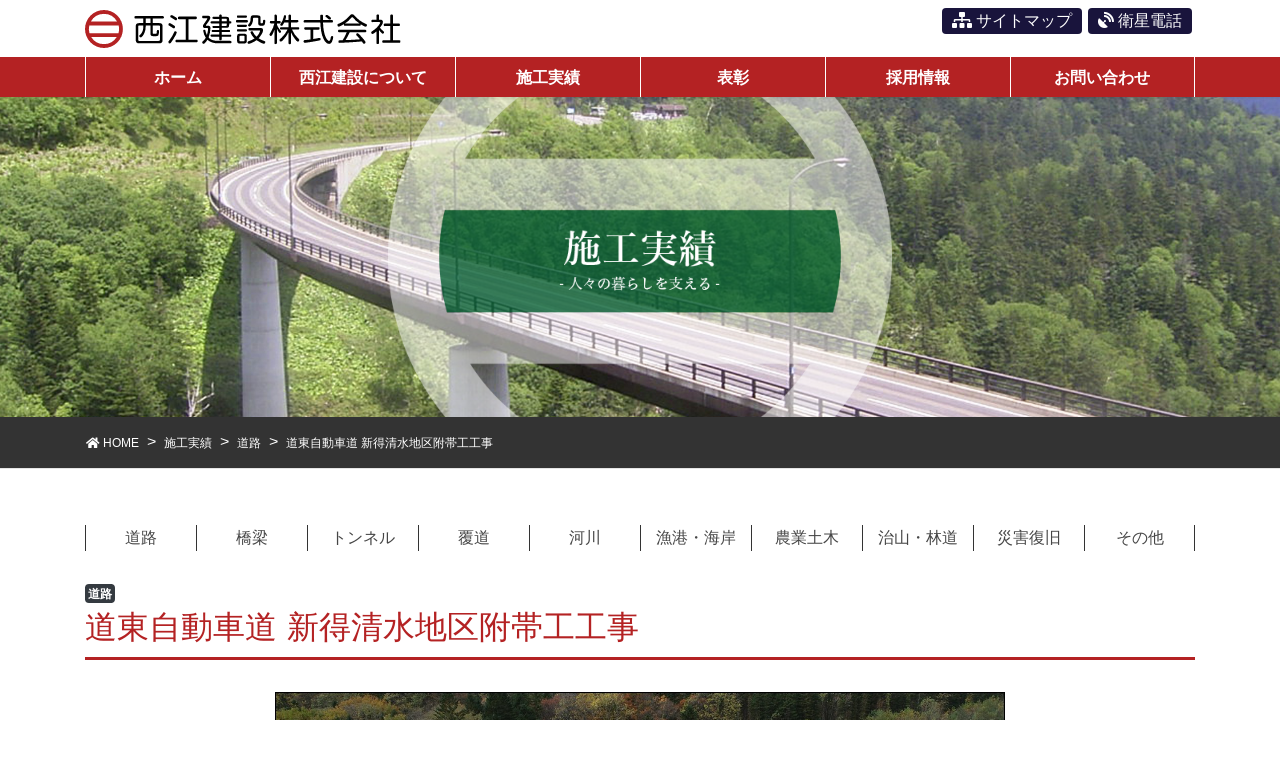

--- FILE ---
content_type: text/html; charset=UTF-8
request_url: https://www.nishie-co.jp/result/post_result-4816/
body_size: 12249
content:
<!DOCTYPE html>
<html dir="ltr" lang="ja"
	prefix="og: https://ogp.me/ns#" >
<head>
<meta charset="utf-8">
<meta http-equiv="X-UA-Compatible" content="IE=edge">
<meta name="viewport" content="width=device-width, initial-scale=1">
<link rel="icon" href="/favicon.ico" type="image/vnd.microsoft.icon">
<link rel="shortcut icon" href="/favicon.ico" type="image/vnd.microsoft.icon">
<link rel="apple-touch-icon" sizes="152x152" href="/apple-touch-icon.png">
<title>道東自動車道 新得清水地区附帯工工事 - 西江建設株式会社</title>

		<!-- All in One SEO 4.2.3.1 -->
		<meta name="robots" content="max-image-preview:large" />
		<link rel="canonical" href="https://www.nishie-co.jp/result/post_result-4816/" />
		<meta name="generator" content="All in One SEO (AIOSEO) 4.2.3.1 " />
		<meta property="og:locale" content="ja_JP" />
		<meta property="og:site_name" content="西江建設株式会社 - 西江建設が考えていること…。それは、豊かな十勝の発展。" />
		<meta property="og:type" content="article" />
		<meta property="og:title" content="道東自動車道 新得清水地区附帯工工事 - 西江建設株式会社" />
		<meta property="og:url" content="https://www.nishie-co.jp/result/post_result-4816/" />
		<meta property="article:published_time" content="2022-03-28T07:48:31+00:00" />
		<meta property="article:modified_time" content="2022-07-22T08:03:30+00:00" />
		<meta name="twitter:card" content="summary_large_image" />
		<meta name="twitter:title" content="道東自動車道 新得清水地区附帯工工事 - 西江建設株式会社" />
		<script type="application/ld+json" class="aioseo-schema">
			{"@context":"https:\/\/schema.org","@graph":[{"@type":"WebSite","@id":"https:\/\/www.nishie-co.jp\/#website","url":"https:\/\/www.nishie-co.jp\/","name":"\u897f\u6c5f\u5efa\u8a2d\u682a\u5f0f\u4f1a\u793e","description":"\u897f\u6c5f\u5efa\u8a2d\u304c\u8003\u3048\u3066\u3044\u308b\u3053\u3068\u2026\u3002\u305d\u308c\u306f\u3001\u8c4a\u304b\u306a\u5341\u52dd\u306e\u767a\u5c55\u3002","inLanguage":"ja","publisher":{"@id":"https:\/\/www.nishie-co.jp\/#organization"}},{"@type":"Organization","@id":"https:\/\/www.nishie-co.jp\/#organization","name":"\u897f\u6c5f\u5efa\u8a2d\u682a\u5f0f\u4f1a\u793e","url":"https:\/\/www.nishie-co.jp\/","logo":{"@type":"ImageObject","@id":"https:\/\/www.nishie-co.jp\/#organizationLogo","url":"https:\/\/www.nishie-co.jp\/wordpress\/wp-content\/themes\/nishie\/images\/common\/logo.svg"},"image":{"@id":"https:\/\/www.nishie-co.jp\/#organizationLogo"},"contactPoint":{"@type":"ContactPoint","telephone":"+81155259105","contactType":"Customer Support"}},{"@type":"BreadcrumbList","@id":"https:\/\/www.nishie-co.jp\/result\/post_result-4816\/#breadcrumblist","itemListElement":[{"@type":"ListItem","@id":"https:\/\/www.nishie-co.jp\/#listItem","position":1,"item":{"@type":"WebPage","@id":"https:\/\/www.nishie-co.jp\/","name":"\u30db\u30fc\u30e0","description":"\u79c1\u305f\u3061\u897f\u6c5f\u5efa\u8a2d\u682a\u5f0f\u4f1a\u793e\u306f\u3001\u5341\u52dd\u30fb\u5e2f\u5e83\u30fb\u672d\u5e4c\u570f\u3092\u4e2d\u5fc3\u306b\u3001\u5168\u9053\u5404\u5730\u3067\u6cb3\u5ddd\u30fb\u9053\u8def\u30fb\u6a4b\u30fb\u30c8\u30f3\u30cd\u30eb\u30fb\u8fb2\u5730\u6574\u5099\u306a\u3069\u306e\u516c\u5171\u571f\u6728\u5de5\u4e8b\u3092\u624b\u639b\u3051\u308b\u5efa\u8a2d\u4f1a\u793e\u3067\u3059\u3002 \u793e\u4f1a\u57fa\u76e4\u6574\u5099\u4e8b\u696d\u3092\u901a\u3058\u3001\u5317\u6d77\u9053\u306e\u30a4\u30f3\u30d5\u30e9\u3092\u5b88\u308b\u3053\u3068\u304c\u79c1\u305f\u3061\u306e\u4ed5\u4e8b\u3067\u3059\u3002","url":"https:\/\/www.nishie-co.jp\/"},"nextItem":"https:\/\/www.nishie-co.jp\/result\/post_result-4816\/#listItem"},{"@type":"ListItem","@id":"https:\/\/www.nishie-co.jp\/result\/post_result-4816\/#listItem","position":2,"item":{"@type":"WebPage","@id":"https:\/\/www.nishie-co.jp\/result\/post_result-4816\/","name":"\u9053\u6771\u81ea\u52d5\u8eca\u9053 \u65b0\u5f97\u6e05\u6c34\u5730\u533a\u9644\u5e2f\u5de5\u5de5\u4e8b","url":"https:\/\/www.nishie-co.jp\/result\/post_result-4816\/"},"previousItem":"https:\/\/www.nishie-co.jp\/#listItem"}]},{"@type":"Person","@id":"https:\/\/www.nishie-co.jp\/author\/nishie-admin\/#author","url":"https:\/\/www.nishie-co.jp\/author\/nishie-admin\/","name":"nishie-admin","image":{"@type":"ImageObject","@id":"https:\/\/www.nishie-co.jp\/result\/post_result-4816\/#authorImage","url":"https:\/\/secure.gravatar.com\/avatar\/a3fd74ee765aed60784a2a8d9ff4b979?s=96&d=mm&r=g","width":96,"height":96,"caption":"nishie-admin"}},{"@type":"WebPage","@id":"https:\/\/www.nishie-co.jp\/result\/post_result-4816\/#webpage","url":"https:\/\/www.nishie-co.jp\/result\/post_result-4816\/","name":"\u9053\u6771\u81ea\u52d5\u8eca\u9053 \u65b0\u5f97\u6e05\u6c34\u5730\u533a\u9644\u5e2f\u5de5\u5de5\u4e8b - \u897f\u6c5f\u5efa\u8a2d\u682a\u5f0f\u4f1a\u793e","inLanguage":"ja","isPartOf":{"@id":"https:\/\/www.nishie-co.jp\/#website"},"breadcrumb":{"@id":"https:\/\/www.nishie-co.jp\/result\/post_result-4816\/#breadcrumblist"},"author":"https:\/\/www.nishie-co.jp\/author\/nishie-admin\/#author","creator":"https:\/\/www.nishie-co.jp\/author\/nishie-admin\/#author","image":{"@type":"ImageObject","@id":"https:\/\/www.nishie-co.jp\/#mainImage","url":"https:\/\/www.nishie-co.jp\/wordpress\/wp-content\/uploads\/6c5e4603be7bbb9ea37994213836ea78-scaled.jpg","width":2560,"height":1440,"caption":"DCIM100MEDIADJI_0098.JPG"},"primaryImageOfPage":{"@id":"https:\/\/www.nishie-co.jp\/result\/post_result-4816\/#mainImage"},"datePublished":"2022-03-28T07:48:31+09:00","dateModified":"2022-07-22T08:03:30+09:00"}]}
		</script>
		<!-- All in One SEO -->

<link rel='dns-prefetch' href='//oss.maxcdn.com' />
<link rel='dns-prefetch' href='//cdn.jsdelivr.net' />
<link rel='dns-prefetch' href='//stackpath.bootstrapcdn.com' />
<link rel='dns-prefetch' href='//use.fontawesome.com' />
<link rel='dns-prefetch' href='//s.w.org' />
		<!-- This site uses the Google Analytics by ExactMetrics plugin v6.7.0 - Using Analytics tracking - https://www.exactmetrics.com/ -->
							<script src="//www.googletagmanager.com/gtag/js?id=UA-89547722-45"  type="text/javascript" data-cfasync="false"></script>
			<script type="text/javascript" data-cfasync="false">
				var em_version = '6.7.0';
				var em_track_user = true;
				var em_no_track_reason = '';
				
								var disableStr = 'ga-disable-UA-89547722-45';

				/* Function to detect opted out users */
				function __gtagTrackerIsOptedOut() {
					return document.cookie.indexOf( disableStr + '=true' ) > - 1;
				}

				/* Disable tracking if the opt-out cookie exists. */
				if ( __gtagTrackerIsOptedOut() ) {
					window[disableStr] = true;
				}

				/* Opt-out function */
				function __gtagTrackerOptout() {
					document.cookie = disableStr + '=true; expires=Thu, 31 Dec 2099 23:59:59 UTC; path=/';
					window[disableStr] = true;
				}

				if ( 'undefined' === typeof gaOptout ) {
					function gaOptout() {
						__gtagTrackerOptout();
					}
				}
								window.dataLayer = window.dataLayer || [];
				if ( em_track_user ) {
					function __gtagTracker() {dataLayer.push( arguments );}
					__gtagTracker( 'js', new Date() );
					__gtagTracker( 'set', {
						'developer_id.dNDMyYj' : true,
						                    });
					__gtagTracker( 'config', 'UA-89547722-45', {
						forceSSL:true,					} );
										window.gtag = __gtagTracker;										(
						function () {
							/* https://developers.google.com/analytics/devguides/collection/analyticsjs/ */
							/* ga and __gaTracker compatibility shim. */
							var noopfn = function () {
								return null;
							};
							var newtracker = function () {
								return new Tracker();
							};
							var Tracker = function () {
								return null;
							};
							var p = Tracker.prototype;
							p.get = noopfn;
							p.set = noopfn;
							p.send = function (){
								var args = Array.prototype.slice.call(arguments);
								args.unshift( 'send' );
								__gaTracker.apply(null, args);
							};
							var __gaTracker = function () {
								var len = arguments.length;
								if ( len === 0 ) {
									return;
								}
								var f = arguments[len - 1];
								if ( typeof f !== 'object' || f === null || typeof f.hitCallback !== 'function' ) {
									if ( 'send' === arguments[0] ) {
										var hitConverted, hitObject = false, action;
										if ( 'event' === arguments[1] ) {
											if ( 'undefined' !== typeof arguments[3] ) {
												hitObject = {
													'eventAction': arguments[3],
													'eventCategory': arguments[2],
													'eventLabel': arguments[4],
													'value': arguments[5] ? arguments[5] : 1,
												}
											}
										}
										if ( typeof arguments[2] === 'object' ) {
											hitObject = arguments[2];
										}
										if ( typeof arguments[5] === 'object' ) {
											Object.assign( hitObject, arguments[5] );
										}
										if ( 'undefined' !== typeof (
											arguments[1].hitType
										) ) {
											hitObject = arguments[1];
										}
										if ( hitObject ) {
											action = 'timing' === arguments[1].hitType ? 'timing_complete' : hitObject.eventAction;
											hitConverted = mapArgs( hitObject );
											__gtagTracker( 'event', action, hitConverted );
										}
									}
									return;
								}

								function mapArgs( args ) {
									var gaKey, hit = {};
									var gaMap = {
										'eventCategory': 'event_category',
										'eventAction': 'event_action',
										'eventLabel': 'event_label',
										'eventValue': 'event_value',
										'nonInteraction': 'non_interaction',
										'timingCategory': 'event_category',
										'timingVar': 'name',
										'timingValue': 'value',
										'timingLabel': 'event_label',
									};
									for ( gaKey in gaMap ) {
										if ( 'undefined' !== typeof args[gaKey] ) {
											hit[gaMap[gaKey]] = args[gaKey];
										}
									}
									return hit;
								}

								try {
									f.hitCallback();
								} catch ( ex ) {
								}
							};
							__gaTracker.create = newtracker;
							__gaTracker.getByName = newtracker;
							__gaTracker.getAll = function () {
								return [];
							};
							__gaTracker.remove = noopfn;
							__gaTracker.loaded = true;
							window['__gaTracker'] = __gaTracker;
						}
					)();
									} else {
										console.log( "" );
					( function () {
							function __gtagTracker() {
								return null;
							}
							window['__gtagTracker'] = __gtagTracker;
							window['gtag'] = __gtagTracker;
					} )();
									}
			</script>
				<!-- / Google Analytics by ExactMetrics -->
		<link rel='stylesheet' id='wp-block-library-css'  href='https://www.nishie-co.jp/wordpress/wp-includes/css/dist/block-library/style.min.css?ver=6.0.11' type='text/css' media='all' />
<style id='global-styles-inline-css' type='text/css'>
body{--wp--preset--color--black: #000000;--wp--preset--color--cyan-bluish-gray: #abb8c3;--wp--preset--color--white: #ffffff;--wp--preset--color--pale-pink: #f78da7;--wp--preset--color--vivid-red: #cf2e2e;--wp--preset--color--luminous-vivid-orange: #ff6900;--wp--preset--color--luminous-vivid-amber: #fcb900;--wp--preset--color--light-green-cyan: #7bdcb5;--wp--preset--color--vivid-green-cyan: #00d084;--wp--preset--color--pale-cyan-blue: #8ed1fc;--wp--preset--color--vivid-cyan-blue: #0693e3;--wp--preset--color--vivid-purple: #9b51e0;--wp--preset--gradient--vivid-cyan-blue-to-vivid-purple: linear-gradient(135deg,rgba(6,147,227,1) 0%,rgb(155,81,224) 100%);--wp--preset--gradient--light-green-cyan-to-vivid-green-cyan: linear-gradient(135deg,rgb(122,220,180) 0%,rgb(0,208,130) 100%);--wp--preset--gradient--luminous-vivid-amber-to-luminous-vivid-orange: linear-gradient(135deg,rgba(252,185,0,1) 0%,rgba(255,105,0,1) 100%);--wp--preset--gradient--luminous-vivid-orange-to-vivid-red: linear-gradient(135deg,rgba(255,105,0,1) 0%,rgb(207,46,46) 100%);--wp--preset--gradient--very-light-gray-to-cyan-bluish-gray: linear-gradient(135deg,rgb(238,238,238) 0%,rgb(169,184,195) 100%);--wp--preset--gradient--cool-to-warm-spectrum: linear-gradient(135deg,rgb(74,234,220) 0%,rgb(151,120,209) 20%,rgb(207,42,186) 40%,rgb(238,44,130) 60%,rgb(251,105,98) 80%,rgb(254,248,76) 100%);--wp--preset--gradient--blush-light-purple: linear-gradient(135deg,rgb(255,206,236) 0%,rgb(152,150,240) 100%);--wp--preset--gradient--blush-bordeaux: linear-gradient(135deg,rgb(254,205,165) 0%,rgb(254,45,45) 50%,rgb(107,0,62) 100%);--wp--preset--gradient--luminous-dusk: linear-gradient(135deg,rgb(255,203,112) 0%,rgb(199,81,192) 50%,rgb(65,88,208) 100%);--wp--preset--gradient--pale-ocean: linear-gradient(135deg,rgb(255,245,203) 0%,rgb(182,227,212) 50%,rgb(51,167,181) 100%);--wp--preset--gradient--electric-grass: linear-gradient(135deg,rgb(202,248,128) 0%,rgb(113,206,126) 100%);--wp--preset--gradient--midnight: linear-gradient(135deg,rgb(2,3,129) 0%,rgb(40,116,252) 100%);--wp--preset--duotone--dark-grayscale: url('#wp-duotone-dark-grayscale');--wp--preset--duotone--grayscale: url('#wp-duotone-grayscale');--wp--preset--duotone--purple-yellow: url('#wp-duotone-purple-yellow');--wp--preset--duotone--blue-red: url('#wp-duotone-blue-red');--wp--preset--duotone--midnight: url('#wp-duotone-midnight');--wp--preset--duotone--magenta-yellow: url('#wp-duotone-magenta-yellow');--wp--preset--duotone--purple-green: url('#wp-duotone-purple-green');--wp--preset--duotone--blue-orange: url('#wp-duotone-blue-orange');--wp--preset--font-size--small: 13px;--wp--preset--font-size--medium: 20px;--wp--preset--font-size--large: 36px;--wp--preset--font-size--x-large: 42px;}.has-black-color{color: var(--wp--preset--color--black) !important;}.has-cyan-bluish-gray-color{color: var(--wp--preset--color--cyan-bluish-gray) !important;}.has-white-color{color: var(--wp--preset--color--white) !important;}.has-pale-pink-color{color: var(--wp--preset--color--pale-pink) !important;}.has-vivid-red-color{color: var(--wp--preset--color--vivid-red) !important;}.has-luminous-vivid-orange-color{color: var(--wp--preset--color--luminous-vivid-orange) !important;}.has-luminous-vivid-amber-color{color: var(--wp--preset--color--luminous-vivid-amber) !important;}.has-light-green-cyan-color{color: var(--wp--preset--color--light-green-cyan) !important;}.has-vivid-green-cyan-color{color: var(--wp--preset--color--vivid-green-cyan) !important;}.has-pale-cyan-blue-color{color: var(--wp--preset--color--pale-cyan-blue) !important;}.has-vivid-cyan-blue-color{color: var(--wp--preset--color--vivid-cyan-blue) !important;}.has-vivid-purple-color{color: var(--wp--preset--color--vivid-purple) !important;}.has-black-background-color{background-color: var(--wp--preset--color--black) !important;}.has-cyan-bluish-gray-background-color{background-color: var(--wp--preset--color--cyan-bluish-gray) !important;}.has-white-background-color{background-color: var(--wp--preset--color--white) !important;}.has-pale-pink-background-color{background-color: var(--wp--preset--color--pale-pink) !important;}.has-vivid-red-background-color{background-color: var(--wp--preset--color--vivid-red) !important;}.has-luminous-vivid-orange-background-color{background-color: var(--wp--preset--color--luminous-vivid-orange) !important;}.has-luminous-vivid-amber-background-color{background-color: var(--wp--preset--color--luminous-vivid-amber) !important;}.has-light-green-cyan-background-color{background-color: var(--wp--preset--color--light-green-cyan) !important;}.has-vivid-green-cyan-background-color{background-color: var(--wp--preset--color--vivid-green-cyan) !important;}.has-pale-cyan-blue-background-color{background-color: var(--wp--preset--color--pale-cyan-blue) !important;}.has-vivid-cyan-blue-background-color{background-color: var(--wp--preset--color--vivid-cyan-blue) !important;}.has-vivid-purple-background-color{background-color: var(--wp--preset--color--vivid-purple) !important;}.has-black-border-color{border-color: var(--wp--preset--color--black) !important;}.has-cyan-bluish-gray-border-color{border-color: var(--wp--preset--color--cyan-bluish-gray) !important;}.has-white-border-color{border-color: var(--wp--preset--color--white) !important;}.has-pale-pink-border-color{border-color: var(--wp--preset--color--pale-pink) !important;}.has-vivid-red-border-color{border-color: var(--wp--preset--color--vivid-red) !important;}.has-luminous-vivid-orange-border-color{border-color: var(--wp--preset--color--luminous-vivid-orange) !important;}.has-luminous-vivid-amber-border-color{border-color: var(--wp--preset--color--luminous-vivid-amber) !important;}.has-light-green-cyan-border-color{border-color: var(--wp--preset--color--light-green-cyan) !important;}.has-vivid-green-cyan-border-color{border-color: var(--wp--preset--color--vivid-green-cyan) !important;}.has-pale-cyan-blue-border-color{border-color: var(--wp--preset--color--pale-cyan-blue) !important;}.has-vivid-cyan-blue-border-color{border-color: var(--wp--preset--color--vivid-cyan-blue) !important;}.has-vivid-purple-border-color{border-color: var(--wp--preset--color--vivid-purple) !important;}.has-vivid-cyan-blue-to-vivid-purple-gradient-background{background: var(--wp--preset--gradient--vivid-cyan-blue-to-vivid-purple) !important;}.has-light-green-cyan-to-vivid-green-cyan-gradient-background{background: var(--wp--preset--gradient--light-green-cyan-to-vivid-green-cyan) !important;}.has-luminous-vivid-amber-to-luminous-vivid-orange-gradient-background{background: var(--wp--preset--gradient--luminous-vivid-amber-to-luminous-vivid-orange) !important;}.has-luminous-vivid-orange-to-vivid-red-gradient-background{background: var(--wp--preset--gradient--luminous-vivid-orange-to-vivid-red) !important;}.has-very-light-gray-to-cyan-bluish-gray-gradient-background{background: var(--wp--preset--gradient--very-light-gray-to-cyan-bluish-gray) !important;}.has-cool-to-warm-spectrum-gradient-background{background: var(--wp--preset--gradient--cool-to-warm-spectrum) !important;}.has-blush-light-purple-gradient-background{background: var(--wp--preset--gradient--blush-light-purple) !important;}.has-blush-bordeaux-gradient-background{background: var(--wp--preset--gradient--blush-bordeaux) !important;}.has-luminous-dusk-gradient-background{background: var(--wp--preset--gradient--luminous-dusk) !important;}.has-pale-ocean-gradient-background{background: var(--wp--preset--gradient--pale-ocean) !important;}.has-electric-grass-gradient-background{background: var(--wp--preset--gradient--electric-grass) !important;}.has-midnight-gradient-background{background: var(--wp--preset--gradient--midnight) !important;}.has-small-font-size{font-size: var(--wp--preset--font-size--small) !important;}.has-medium-font-size{font-size: var(--wp--preset--font-size--medium) !important;}.has-large-font-size{font-size: var(--wp--preset--font-size--large) !important;}.has-x-large-font-size{font-size: var(--wp--preset--font-size--x-large) !important;}
</style>
<link rel='stylesheet' id='contact-form-7-css'  href='https://www.nishie-co.jp/wordpress/wp-content/plugins/contact-form-7/includes/css/styles.css?ver=5.4' type='text/css' media='all' />
<link rel='stylesheet' id='font-awesome-css'  href='//use.fontawesome.com/releases/v5.7.1/css/all.css?ver=6.0.11' type='text/css' media='all' />
<link rel='stylesheet' id='bootstrap-css'  href='//stackpath.bootstrapcdn.com/bootstrap/4.5.0/css/bootstrap.min.css?ver=6.0.11' type='text/css' media='all' />
<link rel='stylesheet' id='bxslider-css'  href='//cdn.jsdelivr.net/bxslider/4.2.12/jquery.bxslider.css?ver=6.0.11' type='text/css' media='all' />
<link rel='stylesheet' id='slick-css'  href='https://www.nishie-co.jp/wordpress/wp-content/themes/nishie/css/slick.css?ver=6.0.11' type='text/css' media='all' />
<link rel='stylesheet' id='slick-theme-css'  href='https://www.nishie-co.jp/wordpress/wp-content/themes/nishie/css/slick-theme.css?ver=6.0.11' type='text/css' media='all' />
<link rel='stylesheet' id='base-style-css'  href='https://www.nishie-co.jp/wordpress/wp-content/themes/nishie/css/base-style.css?ver=6.0.11' type='text/css' media='all' />
<link rel='stylesheet' id='design-style-css'  href='https://www.nishie-co.jp/wordpress/wp-content/themes/nishie/style.css?ver=6.0.11' type='text/css' media='all' />
<link rel='stylesheet' id='fancybox-css'  href='https://www.nishie-co.jp/wordpress/wp-content/plugins/easy-fancybox/css/jquery.fancybox.min.css?ver=1.3.24' type='text/css' media='screen' />
<script type='text/javascript' id='exactmetrics-frontend-script-js-extra'>
/* <![CDATA[ */
var exactmetrics_frontend = {"js_events_tracking":"true","download_extensions":"zip,mp3,mpeg,pdf,docx,pptx,xlsx,rar","inbound_paths":"[{\"path\":\"\\\/go\\\/\",\"label\":\"affiliate\"},{\"path\":\"\\\/recommend\\\/\",\"label\":\"affiliate\"}]","home_url":"https:\/\/www.nishie-co.jp","hash_tracking":"false","ua":"UA-89547722-45"};
/* ]]> */
</script>
<script type='text/javascript' src='https://www.nishie-co.jp/wordpress/wp-content/plugins/google-analytics-dashboard-for-wp/assets/js/frontend-gtag.min.js?ver=6.7.0' id='exactmetrics-frontend-script-js'></script>
<!--[if lt IE 9]>
<script type='text/javascript' src='//oss.maxcdn.com/html5shiv/3.7.2/html5shiv.min.js?ver=6.0.11' id='html5shiv-js'></script>
<![endif]-->
<!--[if lt IE 9]>
<script type='text/javascript' src='//oss.maxcdn.com/respond/1.4.2/respond.min.js?ver=6.0.11' id='respond-js'></script>
<![endif]-->
<script type='text/javascript' src='https://www.nishie-co.jp/wordpress/wp-includes/js/jquery/jquery.min.js?ver=3.6.0' id='jquery-core-js'></script>
<script type='text/javascript' src='https://www.nishie-co.jp/wordpress/wp-includes/js/jquery/jquery-migrate.min.js?ver=3.3.2' id='jquery-migrate-js'></script>
<script type='text/javascript' src='//cdn.jsdelivr.net/npm/popper.js@1.16.0/dist/umd/popper.min.js?ver=6.0.11' id='popper-js'></script>
<script type='text/javascript' src='//stackpath.bootstrapcdn.com/bootstrap/4.5.0/js/bootstrap.min.js?ver=6.0.11' id='bootstrap-js-js'></script>
<script type='text/javascript' src='//cdn.jsdelivr.net/bxslider/4.2.12/jquery.bxslider.min.js?ver=6.0.11' id='bxslider-js-js'></script>
<script type='text/javascript' src='https://www.nishie-co.jp/wordpress/wp-content/themes/nishie/js/slick.min.js?ver=6.0.11' id='slick-js'></script>
<script type='text/javascript' src='https://www.nishie-co.jp/wordpress/wp-content/themes/nishie/js/inview.js?ver=6.0.11' id='inview-js-js'></script>
<script type='text/javascript' src='https://www.nishie-co.jp/wordpress/wp-content/themes/nishie/js/scripts.js?ver=6.0.11' id='base-script-js-js'></script>
<script type='text/javascript' src='https://www.nishie-co.jp/wordpress/wp-content/themes/nishie/js/footer.js?ver=6.0.11' id='base-foot-js-js'></script>
</head>
<body class="post_result-template-default single single-post_result postid-4816 headfix">
	<div id="gmenu-sp" class="gmenu-sp">
	 <nav class="menu-global-container"><ul id="menu-global" class="menu nav gmenu"><li id="menu-item-51" class="menu-item menu-item-type-custom menu-item-object-custom menu-item-home menu-item-51"><a href="https://www.nishie-co.jp/">ホーム<span class="sub-menu-toggle"></span></a></li>
<li id="menu-item-2080" class="menu-item menu-item-type-post_type menu-item-object-page menu-item-has-children menu-item-2080"><a href="https://www.nishie-co.jp/about/greeting/">西江建設について<span class="sub-menu-toggle"></span></a>
<ul class="sub-menu">
	<li id="menu-item-58" class="menu-item menu-item-type-post_type menu-item-object-page menu-item-58"><a href="https://www.nishie-co.jp/about/greeting/">代表挨拶<span class="sub-menu-toggle"></span></a></li>
	<li id="menu-item-57" class="menu-item menu-item-type-post_type menu-item-object-page menu-item-57"><a href="https://www.nishie-co.jp/about/">会社概要<span class="sub-menu-toggle"></span></a></li>
	<li id="menu-item-1427" class="menu-item menu-item-type-post_type menu-item-object-page menu-item-1427"><a href="https://www.nishie-co.jp/about/history/">沿革<span class="sub-menu-toggle"></span></a></li>
	<li id="menu-item-1426" class="menu-item menu-item-type-post_type menu-item-object-page menu-item-1426"><a href="https://www.nishie-co.jp/about/organization/">組織<span class="sub-menu-toggle"></span></a></li>
	<li id="menu-item-1682" class="menu-item menu-item-type-post_type menu-item-object-page menu-item-1682"><a href="https://www.nishie-co.jp/about/policy/">社内方針<span class="sub-menu-toggle"></span></a></li>
	<li id="menu-item-1681" class="menu-item menu-item-type-post_type menu-item-object-page menu-item-1681"><a href="https://www.nishie-co.jp/about/efforts/">取り組み<span class="sub-menu-toggle"></span></a></li>
	<li id="menu-item-2058" class="menu-item menu-item-type-post_type menu-item-object-page menu-item-2058"><a href="https://www.nishie-co.jp/about/voice/">社員の声<span class="sub-menu-toggle"></span></a></li>
	<li id="menu-item-2430" class="menu-item menu-item-type-taxonomy menu-item-object-category menu-item-2430"><a href="https://www.nishie-co.jp/category/news/">最新情報<span class="sub-menu-toggle"></span></a></li>
</ul>
</li>
<li id="menu-item-53" class="menu-item menu-item-type-post_type menu-item-object-page menu-item-has-children menu-item-53"><a href="https://www.nishie-co.jp/result/">施工実績<span class="sub-menu-toggle"></span></a>
<ul class="sub-menu">
	<li id="menu-item-2081" class="menu-item menu-item-type-post_type menu-item-object-page menu-item-2081"><a href="https://www.nishie-co.jp/result/">施工実績TOP<span class="sub-menu-toggle"></span></a></li>
	<li id="menu-item-67" class="menu-item menu-item-type-taxonomy menu-item-object-cat_result menu-item-67"><a href="https://www.nishie-co.jp/cat_result/road/">道路<span class="sub-menu-toggle"></span></a></li>
	<li id="menu-item-181" class="menu-item menu-item-type-taxonomy menu-item-object-cat_result menu-item-181"><a href="https://www.nishie-co.jp/cat_result/bridge/">橋梁<span class="sub-menu-toggle"></span></a></li>
	<li id="menu-item-180" class="menu-item menu-item-type-taxonomy menu-item-object-cat_result menu-item-180"><a href="https://www.nishie-co.jp/cat_result/tunnel/">トンネル<span class="sub-menu-toggle"></span></a></li>
	<li id="menu-item-182" class="menu-item menu-item-type-taxonomy menu-item-object-cat_result menu-item-182"><a href="https://www.nishie-co.jp/cat_result/coastline/">覆道<span class="sub-menu-toggle"></span></a></li>
	<li id="menu-item-62" class="menu-item menu-item-type-taxonomy menu-item-object-cat_result menu-item-62"><a href="https://www.nishie-co.jp/cat_result/river/">河川<span class="sub-menu-toggle"></span></a></li>
	<li id="menu-item-64" class="menu-item menu-item-type-taxonomy menu-item-object-cat_result menu-item-64"><a href="https://www.nishie-co.jp/cat_result/port/">漁港・海岸<span class="sub-menu-toggle"></span></a></li>
	<li id="menu-item-66" class="menu-item menu-item-type-taxonomy menu-item-object-cat_result menu-item-66"><a href="https://www.nishie-co.jp/cat_result/agricultural/">農業土木<span class="sub-menu-toggle"></span></a></li>
	<li id="menu-item-63" class="menu-item menu-item-type-taxonomy menu-item-object-cat_result menu-item-63"><a href="https://www.nishie-co.jp/cat_result/forest/">治山・林道<span class="sub-menu-toggle"></span></a></li>
	<li id="menu-item-65" class="menu-item menu-item-type-taxonomy menu-item-object-cat_result menu-item-65"><a href="https://www.nishie-co.jp/cat_result/recovery/">災害復旧<span class="sub-menu-toggle"></span></a></li>
	<li id="menu-item-61" class="menu-item menu-item-type-taxonomy menu-item-object-cat_result menu-item-61"><a href="https://www.nishie-co.jp/cat_result/other/">その他<span class="sub-menu-toggle"></span></a></li>
</ul>
</li>
<li id="menu-item-176" class="menu-item menu-item-type-post_type_archive menu-item-object-post_recognition menu-item-176"><a href="https://www.nishie-co.jp/recognition/">表彰<span class="sub-menu-toggle"></span></a></li>
<li id="menu-item-55" class="menu-item menu-item-type-post_type menu-item-object-page menu-item-has-children menu-item-55"><a href="https://www.nishie-co.jp/recruit/">採用情報<span class="sub-menu-toggle"></span></a>
<ul class="sub-menu">
	<li id="menu-item-2067" class="menu-item menu-item-type-post_type menu-item-object-page menu-item-2067"><a href="https://www.nishie-co.jp/recruit/">採用情報TOP<span class="sub-menu-toggle"></span></a></li>
	<li id="menu-item-4433" class="menu-item menu-item-type-post_type menu-item-object-page menu-item-4433"><a href="https://www.nishie-co.jp/recruit/work-environment/">働きやすい職場環境<span class="sub-menu-toggle"></span></a></li>
	<li id="menu-item-71" class="menu-item menu-item-type-post_type menu-item-object-page menu-item-71"><a href="https://www.nishie-co.jp/recruit/senior/">先輩社員紹介<span class="sub-menu-toggle"></span></a></li>
	<li id="menu-item-72" class="menu-item menu-item-type-post_type menu-item-object-page menu-item-72"><a href="https://www.nishie-co.jp/recruit/newgraduate/">新卒採用<span class="sub-menu-toggle"></span></a></li>
	<li id="menu-item-70" class="menu-item menu-item-type-post_type menu-item-object-page menu-item-70"><a href="https://www.nishie-co.jp/recruit/career/">中途採用<span class="sub-menu-toggle"></span></a></li>
	<li id="menu-item-5933" class="menu-item menu-item-type-post_type menu-item-object-page menu-item-5933"><a href="https://www.nishie-co.jp/recruit/skilledjob/">技能職採用<span class="sub-menu-toggle"></span></a></li>
	<li id="menu-item-69" class="menu-item menu-item-type-post_type menu-item-object-page menu-item-69"><a href="https://www.nishie-co.jp/recruit/intern/">インターンシップ<span class="sub-menu-toggle"></span></a></li>
	<li id="menu-item-68" class="menu-item menu-item-type-post_type menu-item-object-page menu-item-68"><a href="https://www.nishie-co.jp/recruit/faq/">よくある質問<span class="sub-menu-toggle"></span></a></li>
</ul>
</li>
<li id="menu-item-1882" class="menu-item menu-item-type-post_type menu-item-object-page menu-item-1882"><a href="https://www.nishie-co.jp/contact/">お問い合わせ<span class="sub-menu-toggle"></span></a></li>
</ul></nav>        <ul class="menu nav gmenu">
   <li><a class="header-btn-sitemap" href="https://www.nishie-co.jp/sitemap/"><i class="fas fa-sitemap"></i> サイトマップ</a></li>
    <li><a class="header-btn-satellite" href="https://www.nishie-co.jp/about/#satellite"><i class="fas fa-satellite-dish"></i> 衛星電話</a></li></ul>
	</div>
<header class="site-header">
  <div class="container site-header-container">
    <h1 class="site-header-logo"><a href="https://www.nishie-co.jp/"><img src="https://www.nishie-co.jp/wordpress/wp-content/themes/nishie/images/common/logo.svg" alt="西江建設株式会社"></a></h1>
    <div class="menu-btn" id="menu-btn">
					<span></span>
					<span></span>
					<span></span>
					<span>MENU</span>
	</div>
      <nav>
          <ul class="header-subnav">
   <li><a class="header-btn-sitemap" href="https://www.nishie-co.jp/sitemap/"><i class="fas fa-sitemap"></i> サイトマップ</a></li>
    <li><a class="header-btn-satellite" href="https://www.nishie-co.jp/about/#satellite"><i class="fas fa-satellite-dish"></i> 衛星電話</a></li></ul>
          </nav>
    </div>
<div id="gmenu-pc" class="gmenu-bg">
    <div class="container">
      <nav class="menu-global-container"><ul id="menu-global-1" class="menu nav gmenu"><li id="menu-item-51" class="menu-item menu-item-type-custom menu-item-object-custom menu-item-home"><a href="https://www.nishie-co.jp/"><strong class="gMenu_name">ホーム</strong></a></li>
<li id="menu-item-2080" class="menu-item menu-item-type-post_type menu-item-object-page menu-item-has-children"><a href="https://www.nishie-co.jp/about/greeting/"><strong class="gMenu_name">西江建設について</strong></a>
<ul class="sub-menu">
	<li id="menu-item-58" class="menu-item menu-item-type-post_type menu-item-object-page"><a href="https://www.nishie-co.jp/about/greeting/">代表挨拶</a></li>
	<li id="menu-item-57" class="menu-item menu-item-type-post_type menu-item-object-page"><a href="https://www.nishie-co.jp/about/">会社概要</a></li>
	<li id="menu-item-1427" class="menu-item menu-item-type-post_type menu-item-object-page"><a href="https://www.nishie-co.jp/about/history/">沿革</a></li>
	<li id="menu-item-1426" class="menu-item menu-item-type-post_type menu-item-object-page"><a href="https://www.nishie-co.jp/about/organization/">組織</a></li>
	<li id="menu-item-1682" class="menu-item menu-item-type-post_type menu-item-object-page"><a href="https://www.nishie-co.jp/about/policy/">社内方針</a></li>
	<li id="menu-item-1681" class="menu-item menu-item-type-post_type menu-item-object-page"><a href="https://www.nishie-co.jp/about/efforts/">取り組み</a></li>
	<li id="menu-item-2058" class="menu-item menu-item-type-post_type menu-item-object-page"><a href="https://www.nishie-co.jp/about/voice/">社員の声</a></li>
	<li id="menu-item-2430" class="menu-item menu-item-type-taxonomy menu-item-object-category"><a href="https://www.nishie-co.jp/category/news/">最新情報</a></li>
</ul>
</li>
<li id="menu-item-53" class="menu-item menu-item-type-post_type menu-item-object-page menu-item-has-children"><a href="https://www.nishie-co.jp/result/"><strong class="gMenu_name">施工実績</strong></a>
<ul class="sub-menu">
	<li id="menu-item-2081" class="menu-item menu-item-type-post_type menu-item-object-page"><a href="https://www.nishie-co.jp/result/">施工実績TOP</a></li>
	<li id="menu-item-67" class="menu-item menu-item-type-taxonomy menu-item-object-cat_result"><a href="https://www.nishie-co.jp/cat_result/road/">道路</a></li>
	<li id="menu-item-181" class="menu-item menu-item-type-taxonomy menu-item-object-cat_result"><a href="https://www.nishie-co.jp/cat_result/bridge/">橋梁</a></li>
	<li id="menu-item-180" class="menu-item menu-item-type-taxonomy menu-item-object-cat_result"><a href="https://www.nishie-co.jp/cat_result/tunnel/">トンネル</a></li>
	<li id="menu-item-182" class="menu-item menu-item-type-taxonomy menu-item-object-cat_result"><a href="https://www.nishie-co.jp/cat_result/coastline/">覆道</a></li>
	<li id="menu-item-62" class="menu-item menu-item-type-taxonomy menu-item-object-cat_result"><a href="https://www.nishie-co.jp/cat_result/river/">河川</a></li>
	<li id="menu-item-64" class="menu-item menu-item-type-taxonomy menu-item-object-cat_result"><a href="https://www.nishie-co.jp/cat_result/port/">漁港・海岸</a></li>
	<li id="menu-item-66" class="menu-item menu-item-type-taxonomy menu-item-object-cat_result"><a href="https://www.nishie-co.jp/cat_result/agricultural/">農業土木</a></li>
	<li id="menu-item-63" class="menu-item menu-item-type-taxonomy menu-item-object-cat_result"><a href="https://www.nishie-co.jp/cat_result/forest/">治山・林道</a></li>
	<li id="menu-item-65" class="menu-item menu-item-type-taxonomy menu-item-object-cat_result"><a href="https://www.nishie-co.jp/cat_result/recovery/">災害復旧</a></li>
	<li id="menu-item-61" class="menu-item menu-item-type-taxonomy menu-item-object-cat_result"><a href="https://www.nishie-co.jp/cat_result/other/">その他</a></li>
</ul>
</li>
<li id="menu-item-176" class="menu-item menu-item-type-post_type_archive menu-item-object-post_recognition"><a href="https://www.nishie-co.jp/recognition/"><strong class="gMenu_name">表彰</strong></a></li>
<li id="menu-item-55" class="menu-item menu-item-type-post_type menu-item-object-page menu-item-has-children"><a href="https://www.nishie-co.jp/recruit/"><strong class="gMenu_name">採用情報</strong></a>
<ul class="sub-menu">
	<li id="menu-item-2067" class="menu-item menu-item-type-post_type menu-item-object-page"><a href="https://www.nishie-co.jp/recruit/">採用情報TOP</a></li>
	<li id="menu-item-4433" class="menu-item menu-item-type-post_type menu-item-object-page"><a href="https://www.nishie-co.jp/recruit/work-environment/">働きやすい職場環境</a></li>
	<li id="menu-item-71" class="menu-item menu-item-type-post_type menu-item-object-page"><a href="https://www.nishie-co.jp/recruit/senior/">先輩社員紹介</a></li>
	<li id="menu-item-72" class="menu-item menu-item-type-post_type menu-item-object-page"><a href="https://www.nishie-co.jp/recruit/newgraduate/">新卒採用</a></li>
	<li id="menu-item-70" class="menu-item menu-item-type-post_type menu-item-object-page"><a href="https://www.nishie-co.jp/recruit/career/">中途採用</a></li>
	<li id="menu-item-5933" class="menu-item menu-item-type-post_type menu-item-object-page"><a href="https://www.nishie-co.jp/recruit/skilledjob/">技能職採用</a></li>
	<li id="menu-item-69" class="menu-item menu-item-type-post_type menu-item-object-page"><a href="https://www.nishie-co.jp/recruit/intern/">インターンシップ</a></li>
	<li id="menu-item-68" class="menu-item menu-item-type-post_type menu-item-object-page"><a href="https://www.nishie-co.jp/recruit/faq/">よくある質問</a></li>
</ul>
</li>
<li id="menu-item-1882" class="menu-item menu-item-type-post_type menu-item-object-page"><a href="https://www.nishie-co.jp/contact/"><strong class="gMenu_name">お問い合わせ</strong></a></li>
</ul></nav>    </div>
  </div>
</header>


<div class="page-header page-header-result"><div class="container">
<h1 class="page-header-page-title animate-sect"><span>
道東自動車道 新得清水地区附帯工工事</span></h1>
</div></div><!-- [ /.page-header ] -->
<!-- [ .bread-section ] -->
<div class="section bread-section">
<div class="container">
<div class="row">
<ol class="breadcrumb" itemtype="http://schema.org/BreadcrumbList"><li id="panHome" itemprop="itemListElement" itemscope itemtype="http://schema.org/ListItem"><a itemprop="item" href="https://www.nishie-co.jp/"><span itemprop="name"><i class="fa fa-home"></i> HOME</span></a></li><li itemprop="itemListElement" itemscope itemtype="http://schema.org/ListItem"><a itemprop="item" href="https://www.nishie-co.jp/result/"><span itemprop="name">施工実績</span></a></li><li itemprop="itemListElement" itemscope itemtype="http://schema.org/ListItem"><a itemprop="item" href="https://www.nishie-co.jp/cat_result/road/"><span itemprop="name">道路</span></a></li><li><span>道東自動車道 新得清水地区附帯工工事</span></li></ol>
</div>
</div>
</div>
<!-- [ /.bread-section ] -->
<div class="section site-content">
<div class="container">
<div class="row">

<div class="col-md-12 main-section" id="main" role="main">
<nav class="menu-result-container"><ul id="menu-result" class="menu nav result-menu"><li id="menu-item-203" class="menu-item menu-item-type-taxonomy menu-item-object-cat_result menu-item-203"><a href="https://www.nishie-co.jp/cat_result/road/">道路</a></li>
<li id="menu-item-196" class="menu-item menu-item-type-taxonomy menu-item-object-cat_result menu-item-196"><a href="https://www.nishie-co.jp/cat_result/bridge/">橋梁</a></li>
<li id="menu-item-195" class="menu-item menu-item-type-taxonomy menu-item-object-cat_result menu-item-195"><a href="https://www.nishie-co.jp/cat_result/tunnel/">トンネル</a></li>
<li id="menu-item-201" class="menu-item menu-item-type-taxonomy menu-item-object-cat_result menu-item-201"><a href="https://www.nishie-co.jp/cat_result/coastline/">覆道</a></li>
<li id="menu-item-197" class="menu-item menu-item-type-taxonomy menu-item-object-cat_result menu-item-197"><a href="https://www.nishie-co.jp/cat_result/river/">河川</a></li>
<li id="menu-item-199" class="menu-item menu-item-type-taxonomy menu-item-object-cat_result menu-item-199"><a href="https://www.nishie-co.jp/cat_result/port/">漁港・海岸</a></li>
<li id="menu-item-202" class="menu-item menu-item-type-taxonomy menu-item-object-cat_result menu-item-202"><a href="https://www.nishie-co.jp/cat_result/agricultural/">農業土木</a></li>
<li id="menu-item-198" class="menu-item menu-item-type-taxonomy menu-item-object-cat_result menu-item-198"><a href="https://www.nishie-co.jp/cat_result/forest/">治山・林道</a></li>
<li id="menu-item-200" class="menu-item menu-item-type-taxonomy menu-item-object-cat_result menu-item-200"><a href="https://www.nishie-co.jp/cat_result/recovery/">災害復旧</a></li>
<li id="menu-item-194" class="menu-item menu-item-type-taxonomy menu-item-object-cat_result menu-item-194"><a href="https://www.nishie-co.jp/cat_result/other/">その他</a></li>
</ul></nav><article id="post-4816" class="post-4816 post_result type-post_result status-publish has-post-thumbnail hentry cat_result-road orderer-105 place-136 place-132">
	<header class="entry-header">
	<div class="result-entry-meta">
<a href="https://www.nishie-co.jp/cat_result/road/" class="badge badge-dark">道路</a>
</div>
	<h1 class="entry-title">道東自動車道 新得清水地区附帯工工事</h1>
	</header>
	<div class="entry-body">
<div class="section-ph-slide row">
<div class="col-md-8 offset-md-2">
<div class="ph-slide">
<div><img src="https://www.nishie-co.jp/wordpress/wp-content/uploads/72b3ec0c76d5cc1d8e4baebd4d991295.jpg" title="" /></div>
<div><img src="https://www.nishie-co.jp/wordpress/wp-content/uploads/6c5e4603be7bbb9ea37994213836ea78-scaled.jpg" title="DCIM100MEDIADJI_0098.JPG" /></div>
<div><img src="https://www.nishie-co.jp/wordpress/wp-content/uploads/a035758e1c03218274b2409a3dd20c52-scaled.jpg" title="DCIM100MEDIADJI_0005.JPG" /></div>
    <div><img src="https://www.nishie-co.jp/wordpress/wp-content/uploads/a9391c1ace181beb67c062bb379b9f92-scaled.jpg" title="" /></div>
    </div>
<div id="ph-slide-pager">
<a data-slide-index="0" href=""><img src="https://www.nishie-co.jp/wordpress/wp-content/uploads/72b3ec0c76d5cc1d8e4baebd4d991295-300x200.jpg" /></a><a data-slide-index="1" href=""><img src="https://www.nishie-co.jp/wordpress/wp-content/uploads/6c5e4603be7bbb9ea37994213836ea78-300x200.jpg" /></a><a data-slide-index="2" href=""><img src="https://www.nishie-co.jp/wordpress/wp-content/uploads/a035758e1c03218274b2409a3dd20c52-300x200.jpg" /></a><a data-slide-index="3" href=""><img src="https://www.nishie-co.jp/wordpress/wp-content/uploads/a9391c1ace181beb67c062bb379b9f92-300x200.jpg" /></a></div>
</div>
</div>
<script>
jQuery('.ph-slide').bxSlider({
  pagerCustom: '#ph-slide-pager',
	auto: true,
    captions: true,
		autoControls: false,
		mode: 'horizontal',
		speed: 1000,
		pause: 4000,
		easing: 'jswing',
		autoHover: true,
		controls:false
});
</script>
        <div class="row">
         <div class="col-md-5"></div>
         <div class="col-md-7">
            <div class="card">
             <div class="card-body">
                <table class="table table-result-data">
  <tbody>
    <tr>
      <th scope="row">発注者</th>
      <td><a href="https://www.nishie-co.jp/orderer/%e6%9d%b1%e6%97%a5%e6%9c%ac%e9%ab%98%e9%80%9f%e9%81%93%e8%b7%af/" rel="tag">東日本高速道路</a></td>
    </tr>
    <tr>
      <th scope="row">工期</th>
      <td>令和2年9月5日～令和4年3月28日</td>
    </tr>
                <tr>
      <th scope="row">施工場所</th>
      <td>新得町、清水町</td>
    </tr>
              </tbody>
</table>
                
                </div>
             </div>
            
            </div>
        </div>
	
	</div><!-- [ /.entry-body ] -->

	<div class="entry-footer">
	</div><!-- [ /.entry-footer ] -->

	
<div id="comments" class="comments-area">

	
	
	
	
</div><!-- #comments -->
</article>

</div><!-- [ /.main-section ] -->

</div><!-- [ /.row ] -->
</div><!-- [ /.container ] -->
</div><!-- [ /.site-content ] -->
<footer class="section site-footer">
	<div class="container section-box">
		<div class="row">
			<div class="col-lg-6">
				<div class="footer-info">
					<div class="footer-info-title"><img src="https://www.nishie-co.jp/wordpress/wp-content/themes/nishie/images/common/logo.svg" alt=""/>
					</div>
                      <div class="company-description">
私たち西江建設株式会社は、十勝・帯広・札幌圏を中心に、全道各地で河川・道路・橋・トンネル・農地整備などの公共土木工事を手掛ける建設会社です。<br />
社会基盤整備事業を通じ、北海道のインフラを守ることが私たちの仕事です。          </div>
  					<dl>
						<dt>本　　社</dt>
						<dd>〒080-0034　帯広市西4条北2丁目20番地<br>TEL：0155-25-9105　FAX：0155-23-9176<br/>電話でのお問い合わせは本社総務部まで</dd>
						<dt>札幌支店</dt>
						<dd>〒003-0831　札幌市白石区北郷1条2丁目2番1号<br>TEL：011-871-2100　FAX：011-871-2800</dd>
					</dl>
					<p class="text-center mb-0"><a class="btn btn-default btn-contact" href="https://www.nishie-co.jp/contact/"><i class="fas fa-envelope"></i> お問い合わせ</a>
					</p>
				</div>
			</div>
			<div class="col-lg-6">
				<iframe class="mb-2" src="https://www.google.com/maps/embed?pb=!1m18!1m12!1m3!1d2921.1378449895487!2d143.19550365173393!3d42.93322077905044!2m3!1f0!2f0!3f0!3m2!1i1024!2i768!4f13.1!3m3!1m2!1s0x5f73993319a6c955%3A0xf8bcb9928812bad0!2z6KW_5rGf5bu66KitKOagqik!5e0!3m2!1sja!2sjp!4v1543815977842" width="100%" height="210" frameborder="0" style="border:0" allowfullscreen></iframe>
				<iframe src="https://www.google.com/maps/embed?pb=!1m18!1m12!1m3!1d2915.147703311148!2d141.40504695173675!3d43.05936097904372!2m3!1f0!2f0!3f0!3m2!1i1024!2i768!4f13.1!3m3!1m2!1s0x5f0b2be8affe4a4d%3A0x3b0e48bebaf897df!2z6KW_5rGf5bu66Kit44ixIOacreW5jOaUr-W6lw!5e0!3m2!1sja!2sjp!4v1543816038826" width="100%" height="210" frameborder="0" style="border:0" allowfullscreen></iframe>
			</div>
		</div>
	</div>
	<div class="footer-menu-bg">
		<div class="container">
			<nav class="menu-footer-container"><ul id="menu-footer" class="menu nav footer-menu"><li id="menu-item-2082" class="menu-item menu-item-type-post_type menu-item-object-page menu-item-2082"><a href="https://www.nishie-co.jp/about/greeting/">西江建設について</a></li>
<li id="menu-item-303" class="menu-item menu-item-type-post_type menu-item-object-page menu-item-303"><a href="https://www.nishie-co.jp/result/">施工実績</a></li>
<li id="menu-item-304" class="menu-item menu-item-type-post_type menu-item-object-page menu-item-304"><a href="https://www.nishie-co.jp/recognition/">表彰</a></li>
<li id="menu-item-302" class="menu-item menu-item-type-post_type menu-item-object-page menu-item-302"><a href="https://www.nishie-co.jp/recruit/">採用情報</a></li>
<li id="menu-item-301" class="menu-item menu-item-type-post_type menu-item-object-page menu-item-301"><a href="https://www.nishie-co.jp/contact/">お問い合わせ</a></li>
<li id="menu-item-1804" class="menu-item menu-item-type-post_type menu-item-object-page menu-item-1804"><a href="https://www.nishie-co.jp/sitemap/">サイトマップ</a></li>
</ul></nav>		</div>
	</div>
	<div class="copy-section text-center">
		<p>Copyright &copy; 西江建設株式会社 All Rights Reserved.</p>	</div>
</footer>
<div id="btn-page-top"><img src="https://www.nishie-co.jp/wordpress/wp-content/themes/nishie/images/common/btn-gotop.png" alt="TOPへ" width="50" height="100">
</div>
<script type='text/javascript' src='https://www.nishie-co.jp/wordpress/wp-includes/js/dist/vendor/regenerator-runtime.min.js?ver=0.13.9' id='regenerator-runtime-js'></script>
<script type='text/javascript' src='https://www.nishie-co.jp/wordpress/wp-includes/js/dist/vendor/wp-polyfill.min.js?ver=3.15.0' id='wp-polyfill-js'></script>
<script type='text/javascript' src='https://www.nishie-co.jp/wordpress/wp-includes/js/dist/hooks.min.js?ver=c6d64f2cb8f5c6bb49caca37f8828ce3' id='wp-hooks-js'></script>
<script type='text/javascript' src='https://www.nishie-co.jp/wordpress/wp-includes/js/dist/i18n.min.js?ver=ebee46757c6a411e38fd079a7ac71d94' id='wp-i18n-js'></script>
<script type='text/javascript' id='wp-i18n-js-after'>
wp.i18n.setLocaleData( { 'text direction\u0004ltr': [ 'ltr' ] } );
</script>
<script type='text/javascript' src='https://www.nishie-co.jp/wordpress/wp-includes/js/dist/vendor/lodash.min.js?ver=4.17.19' id='lodash-js'></script>
<script type='text/javascript' id='lodash-js-after'>
window.lodash = _.noConflict();
</script>
<script type='text/javascript' src='https://www.nishie-co.jp/wordpress/wp-includes/js/dist/url.min.js?ver=16385e4d69da65c7283790971de6b297' id='wp-url-js'></script>
<script type='text/javascript' id='wp-api-fetch-js-translations'>
( function( domain, translations ) {
	var localeData = translations.locale_data[ domain ] || translations.locale_data.messages;
	localeData[""].domain = domain;
	wp.i18n.setLocaleData( localeData, domain );
} )( "default", {"translation-revision-date":"2025-10-03 12:49:15+0000","generator":"GlotPress\/4.0.1","domain":"messages","locale_data":{"messages":{"":{"domain":"messages","plural-forms":"nplurals=1; plural=0;","lang":"ja_JP"},"You are probably offline.":["\u73fe\u5728\u30aa\u30d5\u30e9\u30a4\u30f3\u306e\u3088\u3046\u3067\u3059\u3002"],"Media upload failed. If this is a photo or a large image, please scale it down and try again.":["\u30e1\u30c7\u30a3\u30a2\u306e\u30a2\u30c3\u30d7\u30ed\u30fc\u30c9\u306b\u5931\u6557\u3057\u307e\u3057\u305f\u3002 \u5199\u771f\u307e\u305f\u306f\u5927\u304d\u306a\u753b\u50cf\u306e\u5834\u5408\u306f\u3001\u7e2e\u5c0f\u3057\u3066\u3082\u3046\u4e00\u5ea6\u304a\u8a66\u3057\u304f\u3060\u3055\u3044\u3002"],"An unknown error occurred.":["\u4e0d\u660e\u306a\u30a8\u30e9\u30fc\u304c\u767a\u751f\u3057\u307e\u3057\u305f\u3002"],"The response is not a valid JSON response.":["\u8fd4\u7b54\u304c\u6b63\u3057\u3044 JSON \u30ec\u30b9\u30dd\u30f3\u30b9\u3067\u306f\u3042\u308a\u307e\u305b\u3093\u3002"]}},"comment":{"reference":"wp-includes\/js\/dist\/api-fetch.js"}} );
</script>
<script type='text/javascript' src='https://www.nishie-co.jp/wordpress/wp-includes/js/dist/api-fetch.min.js?ver=63050163caffa6aac54e9ebf21fe0472' id='wp-api-fetch-js'></script>
<script type='text/javascript' id='wp-api-fetch-js-after'>
wp.apiFetch.use( wp.apiFetch.createRootURLMiddleware( "https://www.nishie-co.jp/wp-json/" ) );
wp.apiFetch.nonceMiddleware = wp.apiFetch.createNonceMiddleware( "9909354e95" );
wp.apiFetch.use( wp.apiFetch.nonceMiddleware );
wp.apiFetch.use( wp.apiFetch.mediaUploadMiddleware );
wp.apiFetch.nonceEndpoint = "https://www.nishie-co.jp/wordpress/wp-admin/admin-ajax.php?action=rest-nonce";
</script>
<script type='text/javascript' id='contact-form-7-js-extra'>
/* <![CDATA[ */
var wpcf7 = [];
/* ]]> */
</script>
<script type='text/javascript' src='https://www.nishie-co.jp/wordpress/wp-content/plugins/contact-form-7/includes/js/index.js?ver=5.4' id='contact-form-7-js'></script>
<script type='text/javascript' src='https://www.nishie-co.jp/wordpress/wp-content/plugins/easy-fancybox/js/jquery.fancybox.min.js?ver=1.3.24' id='jquery-fancybox-js'></script>
<script type='text/javascript' id='jquery-fancybox-js-after'>
var fb_timeout, fb_opts={'overlayShow':true,'hideOnOverlayClick':true,'showCloseButton':true,'margin':20,'centerOnScroll':false,'enableEscapeButton':true,'autoScale':true };
if(typeof easy_fancybox_handler==='undefined'){
var easy_fancybox_handler=function(){
jQuery('.nofancybox,a.wp-block-file__button,a.pin-it-button,a[href*="pinterest.com/pin/create"],a[href*="facebook.com/share"],a[href*="twitter.com/share"]').addClass('nolightbox');
/* IMG */
var fb_IMG_select='a[href*=".jpg"]:not(.nolightbox,li.nolightbox>a),area[href*=".jpg"]:not(.nolightbox),a[href*=".jpeg"]:not(.nolightbox,li.nolightbox>a),area[href*=".jpeg"]:not(.nolightbox),a[href*=".png"]:not(.nolightbox,li.nolightbox>a),area[href*=".png"]:not(.nolightbox),a[href*=".webp"]:not(.nolightbox,li.nolightbox>a),area[href*=".webp"]:not(.nolightbox)';
jQuery(fb_IMG_select).addClass('fancybox image');
var fb_IMG_sections=jQuery('.gallery,.wp-block-gallery,.tiled-gallery,.wp-block-jetpack-tiled-gallery');
fb_IMG_sections.each(function(){jQuery(this).find(fb_IMG_select).attr('rel','gallery-'+fb_IMG_sections.index(this));});
jQuery('a.fancybox,area.fancybox,li.fancybox a').each(function(){jQuery(this).fancybox(jQuery.extend({},fb_opts,{'transitionIn':'elastic','easingIn':'easeOutBack','transitionOut':'elastic','easingOut':'easeInBack','opacity':false,'hideOnContentClick':false,'titleShow':true,'titlePosition':'inside','titleFromAlt':true,'showNavArrows':true,'enableKeyboardNav':true,'cyclic':true}))});};
jQuery('a.fancybox-close').on('click',function(e){e.preventDefault();jQuery.fancybox.close()});
};
var easy_fancybox_auto=function(){setTimeout(function(){jQuery('#fancybox-auto').trigger('click')},1000);};
jQuery(easy_fancybox_handler);jQuery(document).on('post-load',easy_fancybox_handler);
jQuery(easy_fancybox_auto);
</script>
<script type='text/javascript' src='https://www.nishie-co.jp/wordpress/wp-content/plugins/easy-fancybox/js/jquery.easing.min.js?ver=1.4.1' id='jquery-easing-js'></script>
<script type='text/javascript' src='https://www.nishie-co.jp/wordpress/wp-content/plugins/easy-fancybox/js/jquery.mousewheel.min.js?ver=3.1.13' id='jquery-mousewheel-js'></script>
</body>
</html>

--- FILE ---
content_type: text/css
request_url: https://www.nishie-co.jp/wordpress/wp-content/themes/nishie/css/base-style.css?ver=6.0.11
body_size: 4210
content:
body {
	font-family: "メイリオ", Meiryo, "ＭＳ Ｐゴシック", "Hiragino Kaku Gothic Pro", "ヒラギノ角ゴ Pro W3", sans-serif;
	-ms-word-wrap: break-word;
	word-wrap: break-word;
	font-size: 16px
}
img {
	max-width: 100%;
	height: auto
}
p {
	line-height: 1.8em;
	margin-bottom: 1.2em
}
em {
	font-weight: bold;
	font-style: italic !important;
	font-family: "ＭＳ Ｐゴシック", "Hiragino Kaku Gothic Pro", "ヒラギノ角ゴ Pro W3", sans-serif
}
ul, ol, dl {
	margin-top: 1.5em;
	margin-bottom: 1.2em;
	padding-left: 1.5em;
}
li {
	margin-bottom: 0.4em;
	line-height: 1.65em
}
dt, dd {
	margin-bottom: 10px
}

dt.wp-caption-dt, dd.wp-caption-dd {
	border-left: none
}
ol ol, ul ul, ol ul, ul ol {
	margin-top: 10px;
	margin-bottom: 10px
}
.h1, .h2, .h3, .h4, .h5, .h6, h1, h2, h3, h4, h5, h6 {
	line-height: 1.7em
}
h2, .h2, h3, .h3, h4, .h4, h5, .h5, h6, .h6, .main-section-title {
	margin: 1.5em 0 0.7em;
	clear: both
}
h1:first-child, h2:first-child, h3:first-child, h4:first-child, h5:first-child {
	margin-top: 0
}

h1 {
	font-size: 24px
}
h2 {
	font-size: 21px
}
h3 {
	font-size: 18px
}
h4 {
	font-size: 16px
}
h5 {
	font-size: 16px
}
h6 {
	font-size: 16px
}
@media (min-width: 768px) {
    h1 {
	font-size: 28px
}
h2 {
	font-size: 24px
}
h3 {
	font-size: 21px
}
h4 {
	font-size: 18px
}
}
blockquote {
	border: 5px solid #eee;
	background-color: #fcfcfc;
	position: relative;
	padding: 35px 20px 30px
}
blockquote:before, blockquote:after {
	color: #ccc;
	font-family: "Font Awesome 5 Free";
	font-weight: 400;
	position: absolute
}
blockquote:before {
	content: "\f10d";
	top: 10px
}
blockquote:after {
	content: "\f10e";
	bottom: 10px;
	right: 20px
}
table {
	border-collapse: collapse;
	border-spacing: 0;
	width: 100%;
	border-top: 1px solid #999
}
table th, table td {
	padding: 8px;
	border-bottom: 1px solid #999
}
table th .form-control, table td .form-control {
	max-width: 90%
}
table th {
	font-weight: lighter
}
.btn {
	white-space: normal
}
.btn-xs {
	font-size: 0.8rem;
	padding: 3px 10px 2px;
}
.attachment img {
	max-width: 100%
}
.alignleft, img.alignleft {
	display: inline;
	float: left;
	margin-right: 20px;
	margin-top: 4px
}
.alignright, img.alignright {
	display: inline;
	float: right;
	margin-left: 20px;
	margin-top: 4px
}
.aligncenter, img.aligncenter {
	clear: both;
	display: block;
	margin-left: auto;
	margin-right: auto
}
img.alignleft, img.alignright, img.aligncenter {
	margin-bottom: 12px
}
.wp-caption {
	background: #fcfcfc;
	line-height: 18px;
	margin-top: 2.5em;
	margin-bottom: 2.5em;
	padding: 0 0 5px;
	text-align: center;
	border: 1px solid #e5e5e5;
	max-width: 100% !important
}
.wp-caption img {
	margin: 10px 0 9px;
	max-width: 95% !important;
	height: auto !important
}
.wp-caption p.wp-caption-text {
	color: #888;
	font-size: 12px;
	margin: 0px
}
.wp-smiley {
	margin: 0
}
.gallery {
	margin: 0 auto 25px
}
.gallery .gallery-item {
	float: left;
	margin-top: 0;
	text-align: center;
	width: 33%
}
.gallery img {
	border: 2px solid #cfcfcf
}
.gallery .gallery-caption {
	color: #888;
	font-size: 12px;
	margin: 0 0 12px
}
.gallery dl {
	margin: 0
}
.gallery dt, .gallery dd {
	border: none
}
.gallery img {
	border: 10px solid #f1f1f1
}
.gallery br+br {
	display: none
}
.attachment img {
	display: block;
	margin: 0 auto
}
.well p:last-child {
	margin-bottom: 0
}
.section-box {
	padding-top: 2em;
	padding-bottom: 2em;
	display: block
}
.section-box:after {
	content: "";
	clear: both;
	display: block
}
.nav li a {
	color: #464646
}

.screen-reader-text {
	display: none
}
input.form-control {
	margin-bottom: 3px
}
input.form-control.input-widthAuto {
	width: auto
}
@media (max-width: 991px) {
.menu-btn {
	position: absolute;
	top: 0;
	z-index: 2000;
	margin: 8px;
	padding: 4px 8px
}
.menu-btn.btn-default {
	border-color: #999;
	color: #999
}
.menu-btn.btn-default:hover {
	border-color: #fff;
	color: #fff
}
.menu-btn.menu-btn-right {
	right: 0px
}
}
@media (min-width: 992px) {
.menu-btn, .nav-section, .nav-section .searchform {
	display: none
}
}

.navbar-header {
	float: none
}
.navbar-brand {
	height: auto;
	padding: 5px 0;
	margin: 0;
	font-size: 32px;
	line-height: 1.5em
}
.navbar-brand a {
	color: #333
}
.navbar-brand a:hover {
	text-decoration: none;
	color: #337ab7
}
.navbar-brand img {
	max-height: 40px;
	display: block
}
@media (max-width: 991px) {
.navbar-brand {
	float: inherit;
	text-align: center;
	padding: 0 45px
}
.navbar-brand img {
	display: block;
	margin: 0 auto
}
}
@media (min-width: 992px) {
.site-header .container {
	padding-top: 20px;
	padding-bottom: 18px
}
.navbar>.container .navbar-brand, .navbar>.container-fluid .navbar-brand {
	margin-left: 0
}
.navbar-header {
	float: left
}
.navbar-brand img {
	max-height: 50px
}
}

@media (max-width: 991px) {
.gmenu-outer {
	display: none;
}
.gmenu-outer.item-open {
	display: block
}
.gmenu-outer.item-close {
	display: none
}
.gmenu-description {
	display: none
}
ul.gmenu {
	margin-top: 0;
	margin-bottom: 0
}
ul.gmenu a:hover, ul.gmenu a:active, ul.gmenu .current-menu-item>a {
	background-color: rgba(255,255,255,0.1)
}
}

.page-header {
	margin-top: 0;
	margin-bottom: 0;
	padding-bottom: 0
}
.bread-section {
	border-bottom: 1px solid #e5e5e5
}
.bread-section .breadcrumb {
	margin-top: 0;
	margin-bottom: 0;
	background: none
}
.bread-section .breadcrumb>li+li:before {
	content: ">";
    margin: 0 0.5em;
}
.bread-section .breadcrumb li {
	margin-bottom: 0;
	list-style: none
}
.bread-section .breadcrumb span {
	font-size: 0.75em
}
.main-section header {
	position: relative;
}
.main-section header h1 {
	margin-top: 0;
	line-height: 1.4em
}
.main-section .post-list {
	margin-bottom: 25px
}

h1.main-section-title {
	font-size: 24px
}
h1.main-section-title i {
	margin-right: 8px
}
h1.entry-title {
	font-size: 32px
}
.main-section .widget {
	margin-bottom: 25px
}
.entry-meta {
	margin-bottom: 0.8em;
	padding-left: 3px
}
.entry-meta i {
	margin-right: 5px
}
.entry-meta-items {
	font-size: 12px
}
.entry-meta-items.published a {
	color: #464646
}
.entry-meta-items-author:before {
	font-family: "Font Awesome 5 Free";
	font-weight: 400;
	content: "\f040";
	margin-right: 5px
}
.entry-meta-items-author {
	margin-left: 0.8em
}
.entry-meta-items-term {
	margin-right: 0;
    vertical-align: 2px;
    float: right;
}
.entry-meta-hidden {
	display: none
}
.entry-body {
	padding: 1em 0 1.5em
}
.entry-body::after {
	content: "";
	clear: both;
	display: block
}
.page .entry-body {
	padding-top: 0
}
@media (max-width: 767px) {
.entry-meta .entry-meta-items-term {
	float: none;
	display: block;
	margin-top: 0.5em
}
h1.entry-title {
	font-size: 26px
}
}
@media (min-width: 768px) {
.main-section .widget {
	margin-bottom: 35px
}
.entry-meta-items {
	font-size: 14px
}
.entry-body, .widget .entry-body {
	padding: 2em 0 2.5em
}
}
.entry-footer {
	display: block;
	overflow: hidden;
	margin-bottom: 2em
}
.entry-meta-datalist {
	display: block;
	overflow: hidden;
	padding-top: 3px
}
.entry-meta-datalist dl {
	margin: 0 0 2px
}
.entry-meta-datalist dt, .entry-meta-datalist dd {
	display: block;
	overflow: hidden;
	margin-bottom: 0
}
.entry-meta-datalist dt {
	float: left;
	background-color: #666;
	color: #fff;
	font-size: 10px;
	line-height: 1.1em;
	padding: 4px 8px;
	font-weight: lighter;
	margin-right: 10px;
	border: none
}
.entry-meta-datalist dd {
	font-size: 12px;
	border: none;
	padding-left: 0
}
.entry-meta-datalist dd a {
	display: inline-block;
	padding: 3px 2px 1px
}
.entry-tag {
	display: block;
	overflow: hidden
}
.entry-tag dl {
	margin-bottom: 0
}
.tagcloud a {
	color: #464646;
	margin-bottom: 4px;
	white-space: nowrap
}
.tagcloud a:before {
	font-family: "Font Awesome 5 Free";
	font-weight: 400;
	content: "\f02b";
	margin-right: 5px
}
.tagcloud a:hover {
	text-decoration: none;
	opacity: 0.6
}
.entry-meta-datalist .tagcloud a {
	margin-right: 8px
}
.media {
	border-bottom: 1px solid #e5e5e5;
	padding: 2em 0;
	margin-top: 0
}
.media:first-child {
	border-top: 1px solid #e5e5e5
}
.media .post-list-thumbnail {
	width: 160px;
	margin-bottom: 0.5em;
	padding-right: 30px;
	display: block;
	overflow: hidden;
	float: left
}
.media .post-list-thumbnail a {
	position: relative;
	display: block;
	overflow: hidden;
	border: 1px solid #e5e5e5
}
.media .post-list-thumbnail img {
	width: 100%;
	height: auto;
	border: 1px solid #fff
}
.media .post-list-thumbnail .post-list-cate-label {
	position: absolute;
	bottom: 0;
	left: 0
}
.media .media-body .media-heading {
	font-size: 20px;
	line-height: 1.4em;
	margin-top: 0;
	margin-bottom: 0.4em;
	font-weight: normal;
	background: none;
	box-shadow: none;
	padding: 0
}
.media .media-body .media-heading a {
	color: #464646
}
.media .media-body .media-heading a:hover {
	text-decoration: none
}
.media .media-body p {
	margin-bottom: 0;
	font-size: 14px;
	line-height: 150%
}
.media .media-body .entry-meta-updated {
	display: none
}
.media .media-body .entry-meta-items-author {
	display: none
}
.media .media-body a.media-body-excerpt {
	color: #464646
}
@media (max-width: 767px) {
.media .post-list-thumbnail {
	padding-right: 20px
}
.media .media-body .media-heading {
	font-size: 1.2em;
	line-height: 1.3em;
	margin-bottom: 0.5em
}
}
@media (max-width: 500px) {
.media .post-list-thumbnail {
	width: 100px
}
}
.pagination {
    margin-top: 1.5rem;
	margin-bottom: 0
}
ul.page-numbers {
	margin: 0;
	padding: 0
}
ul.page-numbers li {
	margin: 0;
	list-style: none;
	display: block;
	overflow: hidden;
	float: left
}
ul.page-numbers li a, ul.page-numbers li span.page-numbers {
	padding: 6px 12px;
	display: block;
	border: 1px solid #ddd;
	margin-left: -1px
}
ul.page-numbers li a:hover {
	text-decoration: none
}
ul.page-numbers li:first-child a {
	margin-left: 0
}
ul.page-numbers li a:hover {
	background-color: #efefef
}
ul.page-numbers li span.page-numbers.current {
	color: #fff;
	background-color: #337ab7
}
ul.page-numbers li:first-child>a {
	border-top-left-radius: 4px;
	border-bottom-left-radius: 4px
}
ul.page-numbers li:last-child>a {
	border-top-right-radius: 4px;
	border-bottom-right-radius: 4px
}
.page-link dl {
	display: block;
	overflow: hidden;
	margin-bottom: 0
}
.page-link dt, .page-link dd {
	border: none;
	padding: 0;
	margin-bottom: 0
}
.page-link dt {
	padding: 6px 10px 6px 0;
	float: left
}
.page-link span.page-numbers {
	padding: 6px 12px;
	display: block;
	float: left
}
.pager ul {
	margin-top: 0
}
.pager li {
	margin-bottom: 10px;
	display: inline-block
}
.pager li>a {
	border-radius: 0;
	padding: 7px 15px 5px
}
.pager li {
	display: block;
	overflow: hidden;
	float: none
}
.pager li a {
	display: block;
	overflow: hidden;
	float: none;
	width: 100%;
	text-align: left
}
.pager li.previous a:before {
	content: "«";
	margin-right: 0.8em
}
.pager li.next a:before {
	content: "»";
	margin-right: 0.8em
}
.sub-section {
	display: block
}
.sub-section .widget {
	margin-bottom: 25px
}
.sub-section .media {
	padding: 1em 0 0.8em;
	margin-top: 0
}
.sub-section .media .post-list-thumbnail {
	width: 80px;
	padding-right: 15px
}
.sub-section .media .media-heading {
	font-size: 14px
}
.sub-section li>a:hover {
	text-decoration: underline
}
.sub-section li.current-cat>a, .sub-section li.current-page-item>a {
	background-color: rgba(0,0,0,0.05)
}
.sub-section:after {
	content: "";
	clear: both;
	display: block
}
.sub-section-title {
	font-size: 18px;
	margin-bottom: 15px
}
.sub-section-title i {
	margin-right: 8px
}
.widget {
	display: block
}
.widget .sub-section-title {
	margin-top: 0;
	font-size: 18px
}
.widget ul {
	margin-top: 0
}
.widget:after {
	content: "";
	clear: both;
	display: block
}
.widget-link-list ul, .widget-recent-comments ul, .widget-nav-menu ul, .widget-archive ul, .widget-categories ul, .widget-pages ul, .widget-recent-entries ul {
	padding-left: 0;
	margin: 0;
	font-size: 14px;
	list-style: none
}
.widget-link-list .sub-section-title, .widget-nav-menu .sub-section-title, .widget-archive .sub-section-title, .widget-categories .sub-section-title, .widget-pages .sub-section-title, .widget-recent-entries .sub-section-title {
	margin-bottom: 0
}
.widget-link-list ul li, .widget-nav-menu ul li, .widget-archive ul li, .widget-categories ul li, .widget-pages ul li, .widget-recent-entries ul li {
	margin-bottom: 0
}
.widget-link-list ul li a, .widget-nav-menu ul li a, .widget-archive ul li a, .widget-categories ul li a, .widget-pages ul li a, .widget-recent-entries ul li a {
	display: block;
	padding: 10px 0.5em 8px;
	color: #464646;
    border-bottom: solid 1px #B42223;
}
.widget-link-list ul li li a, .widget-nav-menu ul li li a, .widget-archive ul li li a, .widget-categories ul li li a, .widget-pages ul li li a, .widget-recent-entries ul li li a {
	padding-left: 1.5em
}
.widget-link-list ul li li li a, .widget-nav-menu ul li li li a, .widget-archive ul li li li a, .widget-categories ul li li li a, .widget-pages ul li li li a, .widget-recent-entries ul li li li a {
	padding-left: 2.5em
}
.widget-link-list ul li li li li a, .widget-nav-menu ul li li li li a, .widget-archive ul li li li li a, .widget-categories ul li li li li a, .widget-pages ul li li li li a, .widget-recent-entries ul li li li li a {
	padding-left: 3.5em
}
.widget-link-list ul li li li li li a, .widget-nav-menu ul li li li li li a, .widget-archive ul li li li li li a, .widget-categories ul li li li li li a, .widget-pages ul li li li li li a, .widget-recent-entries ul li li li li li a {
	padding-left: 4.5em
}
.widget-link-list ul li li li li li li a, .widget-nav-menu ul li li li li li li a, .widget-archive ul li li li li li li a, .widget-categories ul li li li li li li a, .widget-pages ul li li li li li li a, .widget-recent-entries ul li li li li li li a {
	padding-left: 5.5em
}
.widget-link-list ul li li li li li li li a, .widget-nav-menu ul li li li li li li li a, .widget-archive ul li li li li li li li a, .widget-categories ul li li li li li li li a, .widget-pages ul li li li li li li li a, .widget-recent-entries ul li li li li li li li a {
	padding-left: 6.5em
}
.widget-link-list ul li li li li li li li li a, .widget-nav-menu ul li li li li li li li li a, .widget-archive ul li li li li li li li li a, .widget-categories ul li li li li li li li li a, .widget-pages ul li li li li li li li li a, .widget-recent-entries ul li li li li li li li li a {
	padding-left: 7.5em
}
.widget-link-list ul li li li li li li li li li a, .widget-nav-menu ul li li li li li li li li li a, .widget-archive ul li li li li li li li li li a, .widget-categories ul li li li li li li li li li a, .widget-pages ul li li li li li li li li li a, .widget-recent-entries ul li li li li li li li li li a {
	padding-left: 8.5em
}
.widget-link-list ul li li li li li li li li li li a, .widget-nav-menu ul li li li li li li li li li li a, .widget-archive ul li li li li li li li li li li a, .widget-categories ul li li li li li li li li li li a, .widget-pages ul li li li li li li li li li li a, .widget-recent-entries ul li li li li li li li li li li a {
	padding-left: 9.5em
}
.widget-link-list ul li li li li li li li li li li li a, .widget-nav-menu ul li li li li li li li li li li li a, .widget-archive ul li li li li li li li li li li li a, .widget-categories ul li li li li li li li li li li li a, .widget-pages ul li li li li li li li li li li li a, .widget-recent-entries ul li li li li li li li li li li li a {
	padding-left: 10.5em
}
.widget-link-list ul ul, .widget-nav-menu ul ul, .widget-archive ul ul, .widget-categories ul ul, .widget-pages ul ul, .widget-recent-entries ul ul {
	margin: 0;
	padding-left: 0
}
.widget-archive select, .widget-categories select {
	margin-top: 10px
}
.widget-ltg-adv-post-list .pt-0 .main-section-title {
	margin-bottom: 0
}
.widget-ltg-adv-full-wide-title-outer {
	text-align: center;
	background-size: cover;
	background-position: center center
}
.widget-ltg-adv-full-wide-title-title {
	font-size: 2.4rem;
	padding: 0;
	margin-bottom: 0.3em;
	line-height: 1.4em;
	background: none;
	border: none
}
@media (min-width: 768px) {
.widget-ltg-adv-full-wide-title-title {
	font-size: 2.8rem
}
}
@media (min-width: 1200px) {
.widget-ltg-adv-full-wide-title-title {
	font-size: 3.2rem
}
}
.widget-ltg-adv-full-wide-title-title:last-child {
	margin-bottom: 0
}
.widget-ltg-adv-full-wide-title-caption {
	margin-bottom: 0;
	line-height: 1.4em
}
.widget .tagcloud a {
	border-radius: 4px;
	padding: 3px 10px 1px;
	line-height: 2.4em
}
footer {
}
footer .footer-menu {
}
footer .copy-section {
}
footer .copy-section p {
	font-size: 12px;
	margin: 0 15px 5px
}
@media (max-width: 767px) {
footer .footer-menu .container {
	padding-left: 0;
	padding-right: 0
}
footer .footer-menu li {
	float: none;
	display: block;
	overflow: hidden
}
footer .footer-menu li:last-child {
	border-bottom: none
}
}
@media (min-width: 768px) {
footer .footer-menu ul {
	margin: 10px 0
}
footer .footer-menu li {
}
footer .footer-menu li a {
	border-left: 1px solid #ccc;
	padding-top: 4px;
	padding-bottom: 4px
}
footer .footer-menu li:last-child a {
	border-right: 1px solid #ccc
}
}
.sticky {
	display: block;
	overflow: hidden;
	padding: 1em;
	background-color: #f5f5f5
}
.archive-header {
	margin-bottom: 1em
}
.archive-meta {
	margin-bottom: 2em
}
#respond label {
	font-weight: lighter
}
.comments-title {
	line-height: 1.4em;
	font-size: 24px
}
ol.comment-list {
	padding: 0;
	margin-top: 0
}
li.comment {
	border: 4px solid #eee;
	padding: 1em;
	margin: 0 0 1em;
	list-style: none
}
li.comment ol.children {
	padding-left: 1em
}
li.comment ol.children li.comment {
	border: none
}
.comment-author {
	display: block;
	overflow: hidden;
	margin-bottom: 10px;
	padding: 7px;
	background-color: #f5f5f5;
	border: 4px solid #eee
}
.comment-meta {
	display: block;
	overflow: hidden;
	border-bottom: 1px solid #e5e5e5;
	margin-bottom: 10px
}
li.pingback {
	margin: 0 0 1em;
	list-style: none;
	border-bottom: 1px dotted #999
}
p.no-comments {
	background-color: #f3f3f3;
	border: 1px solid #e5e5e5;
	text-align: center;
	padding: 2em
}
.bypostauthor {
	color: #464646
}
form.searchform {
	margin: 1em 0
}
form.searchform div {
	display: flex
}
form.searchform div input[type=text]#s {
	width: 64%;
	margin-right: 5%
}
form.searchform div input[type=submit]#searchsubmit {
	float: right;
	width: 34%;
	text-align: center;
	padding-left: 2px;
	padding-right: 2px
}
input#searchsubmit {
	vertical-align: top
}

@media (max-width: 991px) {
.header-top .header-top .header-top-tel-wrap {
	color: #464646
}
.header-top ul {
	border-top: 1px solid rgba(0,0,0,0.15)
}
.header-top ul a {
	color: #464646;
	border-bottom: 1px solid rgba(0,0,0,0.15)
}
ul.gmenu {
	border-top: 1px solid rgba(0,0,0,0.15)
}
ul.gmenu a {
	border-bottom: 1px solid rgba(0,0,0,0.15)
}
}
@media (min-width: 992px) {
}
.page-header {
	background-color: #0190DA
}
.page-header-page-title, h1.page-header-page-title:first-child {
	color: #fff
}
.site-content {
	padding: 1em 0 1em
}
@media (min-width: 768px) {
.site-content {
	padding: 2em 0 2em
}
}
.widget-ltg-adv-full-wide-title-outer {
	margin: 0 calc(50% - 50vw) 3em;
	padding: 3em calc(50vw - 50%)
}
.widget .tagcloud a {
	border: 1px solid rgba(0,0,0,0.1);
	background-color: rgba(255,255,255,0.9)
}
footer.site-footer .widget .tagcloud a {
	border: 1px solid rgba(0,0,0,0.1);
	background-color: rgba(255,255,255,0.8)
}



--- FILE ---
content_type: text/css
request_url: https://www.nishie-co.jp/wordpress/wp-content/themes/nishie/style.css?ver=6.0.11
body_size: 9518
content:
/*
Theme Name:西江建設
*/

a[target="_blank"]::after {
    font-weight: bold;
    margin-left: 5px;
    content: "\f35d";
    font-family: "Font Awesome 5 Free";
    display: inline-block;
    vertical-align: -1px;
}
a[href$=".pdf"]::after {
    font-weight: bold;
    margin-left: 5px;
    content: "\f1c1" !important;
    font-family: "Font Awesome 5 Free";
    display: inline-block;
    vertical-align: -1px;
}
a[href$=".doc"]::after {
    font-weight: bold;
    margin-left: 5px;
    content: "\f1c2" !important;
    font-family: "Font Awesome 5 Free";
    display: inline-block;
    vertical-align: -1px;
}
a[href$=".xls"]::after {
    font-weight: bold;
    margin-left: 5px;
    content: "\f1c3" !important;
    font-family: "Font Awesome 5 Free";
    display: inline-block;
    vertical-align: -1px;
}
a {
    transition: 0.2s;
}
a img:hover {
    filter: brightness(110%);
}
body {
    overflow-x: hidden
}
.nav-section .searchform {
    display: none
}
.label {
    padding: .2em .6em .1em;
}
.img-bordered{
    display: inline-block;
    border: solid 1px #ededed;
}
.pagination{
    justify-content: center;
}
.pagination a{color: #B42223;}
ul.page-numbers li span.page-numbers.current {
    color: #fff;
    background-color: #B42223;
}
.gallery-item{padding-left: 0}
/* btn */
.btn-default {
    background: #1A143C;
    color: #fff;
    border-color: #1A143C;
}
.btn-red{
     background: #B42223;
    color: #fff;
    border-color: #B42223;
}
.btn-default:focus, .btn-default:hover {
    background-color: #1A143C;
    color: #fff;
    border-color: #1A143C;
}
.btn-red:focus, .btn-red:hover{
    background: #B42223;
    color: #fff;
    border-color: #B42223;
}
.btn-submit {
    color: #fff;
    background-color: #1A143C;
    border-color: #1A143C;
}
.btn-more{
    max-width: 180px;}
.btn-more:after{
    font-weight: bold;
    margin-left: 5px;
    content: "\f101" !important;
    font-family: "Font Awesome 5 Free";
    display: inline-block;
    vertical-align: -1px;
}

.btn-list{
    list-style: none;
    padding: 0;
    margin: 15px 0;
    display: flex;
    justify-content: center;
}
.btn-list li{
    padding: 0 10px;
}
.badge {
    display: inline-block;
    padding: .4em .25em .2em;
    font-size: 75%;
    font-weight: 700;
    line-height: 1;
    text-align: center;
    white-space: nowrap;
    vertical-align: baseline;
    border-radius: .25rem;
}
.badge-default{
    background: #1A143C;
    color: #fff;
    border-color: #1A143C;
}
.badge-default:focus, .badge-default:hover {
    background-color: #1A143C;
    color: #fff;
    border-color: #1A143C;
}
.entry-meta-items-term .badge{
    font-size: 100%;
font-weight: 100;
}
/* common */
.lead {
    font-family: "Yu Mincho", "YuMincho", "ＭＳ Ｐ明朝", "MS PMincho", "ヒラギノ明朝 Pro W3", "Hiragino Mincho Pro", "serif";
    font-weight: 300;
}
.entry-body p{
    text-align: justify;    
}
ul.list-attention {
    list-style: none;
    padding-left: 0;
}
ul.list-attention li {
    padding-left: 1.5em;
    text-indent: -1.5em;
}
ul.list-attention li:before {
    content: '※';
    color: red;
    margin-right: 0.5em;
}
.table th, .table td {
    border-top: 1px solid #999;
    border-bottom: 1px solid #999;
}
.table-bordered td, .table-bordered th {
    border: 1px solid #999;
}

.table-break th, .table-break td, .table-form th, .table-form td {
    display: block;
    border-bottom: none;
    border-collapse: collapse;
}
.table-form th, .table-form td {
    padding-left: 0;
    padding-right: 0;
}
.table-break th, .table-form th {
    border-top: 1px solid #999;
    vertical-align: top;
}
.table-break td, .table-form td {
    border-top: dotted 1px #999;
}
.table-bordered th{background-color: #ededed;}
.table-break, .table-form {
    border-top: none;
    border-bottom: solid 1px #999;
}
.table-form th .badge {
    margin-right: 0.5em;
    vertical-align: 2px;
}
.table-recognition{font-size: 0.9em;}
.table-recognition .recog-date{width: 120px !important;}
.table-recognition .recog-presenter{width: 215px !important;}
.table-responsive th,.table-responsive td{
    white-space: nowrap;
}
.table-recognition .upper td{
    border-bottom: none!important;
    padding-bottom: .25rem!important;
}
.table-recognition .lower td{
    border-top: none!important;
    padding-top: .25rem!important;
}
.paper-title{width: 210px;}
.paper-prize{width: 100px;}
div.wpcf7 input[type="file"] {
    max-width: 80% !important;
}
/* title */
.index-h2-title {
    text-align: center;
    font-family: "Yu Mincho", "YuMincho", "ＭＳ Ｐ明朝", "MS PMincho", "ヒラギノ明朝 Pro W3", "Hiragino Mincho Pro", "serif";
    font-weight: 300;
    font-size: 1.5rem;
    line-height: 1.5em;
    color: #666;
}
.h1-title {
    font-family: "Yu Mincho", "YuMincho", "ＭＳ Ｐ明朝", "MS PMincho", "ヒラギノ明朝 Pro W3", "Hiragino Mincho Pro", "serif";
    font-weight: 400;
    line-height: 1.4em;
    color: #333;
    text-align: left !important;
    padding: 0.2em 0.3em;
    border-top: solid 5px #B42223;
    border-bottom: solid 1px #999;
    margin-bottom: 1rem;
}

.h2-title {
    font-family: "Yu Mincho", "YuMincho", "ＭＳ Ｐ明朝", "MS PMincho", "ヒラギノ明朝 Pro W3", "Hiragino Mincho Pro", "serif";
    font-weight: 400;
    color: #B42223;
    padding: 0 0.3em;
    border: solid 1px #B42223;
    position: relative;
}
.h2-title-b {
    font-family: "Yu Mincho", "YuMincho", "ＭＳ Ｐ明朝", "MS PMincho", "ヒラギノ明朝 Pro W3", "Hiragino Mincho Pro", "serif";
    font-weight: 400;
    color: #103157;
    border-bottom: solid 3px #103157;
    position: relative;
}
.h3-title{ 
    font-weight: 300;
    color: #333;
    background-color: #ededed;
   padding: 0.2em 0.3em 0.1em;
}
.h3-title.black{
    color: #333;
    font-weight: 400;
}
.h3-message{
    font-family: "Yu Mincho", "YuMincho", "ＭＳ Ｐ明朝", "MS PMincho", "ヒラギノ明朝 Pro W3", "Hiragino Mincho Pro", "serif";
    font-weight: 300;
    color: #000;text-align: center;
}

.h4-title {
    border-left: solid 5px #B42223;
    padding-top: 0.1em;
    padding-left: 0.5em;
}
/* list */
ul.list-square, ul.list-circle {
    list-style: none;
    padding-left: 0;
}
ul.list-square li, ul.list-circle li {
    padding-left: 1.5em;
    text-indent: -1.5em;
}
ul.list-square.row li, ul.list-circle.row li {
    padding-left: 40px;
    text-indent: -1.5em;
}
ul.list-square li::before {
    content: '■';
    color: #67CC9F;
    margin-right: 0.5em;
}
ul.list-circle li::before {
    content: '●';
    color: #67CC9F;
    margin-right: 0.5em;
}
.section {
    padding: 2rem 0;
}
.section.bread-section {
    padding: 0;
}
/* header */
.site-header {
    z-index: 10000;
    background-color: #fff;
    width: 100%;
    box-shadow: 0px 1px 1px rgba(0,0,0,0.4);
    top: 0;
    left: 0;
    right: 0;
}
.site-header-container {
    position: relative;
    padding-top: 1px;
    padding-bottom: 1px;
    min-height: 40px;
}
.site-header-logo {
    margin-top: 0px !important;
    margin-bottom: 0px !important;
    line-height: 0;
    font-size: 0;
    padding: 0
}
.site-header-logo img {
    height: 21px;
    width: auto;
    vertical-align: bottom;
    margin-top: 5px;
}
@media (min-width: 375px) {
    .site-header-logo img {
    height: 28px;
    width: auto;
    vertical-align: bottom;
}
}

.header-subnav{
    display: none;
}

#menu-btn {
    background-color: #B42223;
    font-size: 11px;
    color: #fff;
    text-align: center;
    display: block;
    height: 40px;
    width: 40px;
    padding: 5px 0 0;
    margin: 0;
    cursor: pointer;
    position: absolute;
    right: 0px;
    top: 0px;
}
#menu-btn span {
    display: block;
    position: absolute; /* .toggleに対して */
    border-bottom: solid 2px #fff;
    -webkit-transition: .35s ease-in-out;
    -moz-transition: .35s ease-in-out;
    transition: .35s ease-in-out;
    padding-top: 3px;
}
#menu-btn span:nth-child(1) {
	top: 3px;
	left: 7px;
	width: 24px;
}
#menu-btn span:nth-child(2) {
	top: 10px;
	left: 7px;
	width: 24px;
}
#menu-btn span:nth-child(3) {
	top: 18px;
	left: 7px;
	width: 24px;
}
#menu-btn span:nth-child(4) {
	border: none;
	top: 21px;
	width: 40px;
	font-size: 10px;
}
#menu-btn.active span:nth-child(1) {
	top: 10px;
	left: 6px;
	-webkit-transform: rotate(-45deg);
	-moz-transform: rotate(-45deg);
	transform: rotate(-45deg);
}
#menu-btn.active span:nth-child(2), #menu-btn.active span:nth-child(3) {
	top: 10px;
    left: 8px;
	-webkit-transform: rotate(45deg);
	-moz-transform: rotate(45deg);
	transform: rotate(45deg);
}
/* .gmenu-sp */
#gmenu-sp {
    position: fixed;
    top: 0px;
    left: 0;
    width: 100%;
    transform: translateY(-110%);
    z-index: 9999;
    padding: 60px 10px 15px;
    background: rgba(0,0,0,0.70);
    transition: all 0.8s;
}
#gmenu-sp.active {
    transform: translateY(0%);
}
#gmenu-sp ul.gmenu {
    float: none;
    display: block;
    font-size: 16px;
    justify-content: center;
    overflow-y: auto;
}
#gmenu-sp ul.gmenu>li {
	position: relative;
	float: none;
    display: block !important;
	border-bottom: solid 1px #ccc;
    margin: 0;
}
#gmenu-sp ul.gmenu>li small {
    margin-left: 5px;
}
#gmenu-sp ul.gmenu a {
    background-color: inherit;
    color: #fff;
    padding: 0 15px;
    white-space: nowrap;
    display: block;
    position: relative;
    line-height: 40px;
}
#gmenu-sp ul.gmenu .menu-item-has-children > a > .sub-menu-toggle::before {
    display: block;
    position: absolute;
    top: 8px;
    right: 17px;
    width: 24px;
    height: 24px;
    margin: auto;
    border: 1px solid #fff;
    border-radius: 100%;
    color: inherit;
    line-height: 19px;
    text-align: center;
    vertical-align: top;
    content: "+";
}
#gmenu-sp ul.gmenu .menu-item-has-children > a > .sub-menu-toggle.is-active::before {
    content: "-";
}
#gmenu-sp ul.gmenu a:hover, #gmenu-sp ul.gmenu a:focus {
	background-color: #000 !important;
    text-decoration: none;
}
#gmenu-sp ul.gmenu a:hover, #gmenu-sp ul.gmenu a:focus {
    background-color: #000 !important;
}
#gmenu-sp ul.sub-menu {
    display: none;
    margin: 0;
}
#gmenu-sp ul.sub-menu li{margin: 0;}
#gmenu-sp ul.sub-menu a{line-height: 30px;}
#gmenu-sp .header-tel {
    color: #fff;
}
#gmenu-pc {
    clear: both;
    display: none;
}

/* footer */
.site-footer{
    background-color: #ccc;
    padding-bottom: 0;
}
.footer-info{
    background-color: #fff;
    padding: 30px 15px 15px;
    border-radius: 8px;
    margin-bottom: 15px;
}
.footer-info-title{
    border-bottom: solid 4px #B42223;
    padding-bottom: 0.2rem;
    margin-bottom: 15px;
}
.footer-info dl{
    padding: 0;
    margin: 0 0 30px;
    border-top: dashed 1px #333;
}
.footer-info dl dt{
    padding: 15px 1rem 0;margin: 0;
color: #103157;
}
.footer-info dd{
    padding: 0px 1rem 15px;
    margin: 0;
    border-bottom: dashed 1px #333;
}
.footer-menu-bg{
    background-color: #103157;
     padding: 10px 0 5px;
}
.footer-menu{
    background-color: #103157;
    justify-content: center;
   margin: 0;
}
.footer-menu li a{
    color: #fff;
    padding: 4px 1rem 2px;
}
.copy-section{
    color: #fff;
    font-size: 12px;
    background-color: #AA2324;
    padding: 3px 0;
}
.company-description{
  font-size: 14px;
  margin-bottom: 15px;
}

#btn-page-top {
    position: fixed;
    bottom: 0px;
    right: 0px;
    z-index: 1000;
    display: block;
    cursor: pointer;
}
/* sub-section */
.local-nav{
    border-left:solid 1px #B42223;
    border-right:solid 1px #B42223;
}
.sub-section-title{
    color: #fff;
    background-color: #B42223;
    padding: 0.4em 0.5em 0.2em;
}
/* index */
/* slider */
.section-main-slider{position: relative;}
.main-slider {
    min-height: 300px;
}
.slider {
     min-height: 300px;
    text-align: center;
    background-size: cover;
    background-position: center;
    position: relative;
}
.slider img {
    display: block;
    margin-left: auto;
    margin-right: auto;
    max-width: 320px;
  opacity: 0;
  transform: translateY(-25%)
}
.slider.active-slide img{opacity: 1;transform: translateY(0);transition: 1s}
.slider.on img{opacity: 1;transform: translateY(0);transition: 1s}

.slide-description{
    display: block;
    position: absolute;
    top: 10px;
    bottom: auto;
    right: 15px;
    padding: 5px;
    border-radius: 4px;
    background-color: rgba(0,0,0,0.4);
  opacity: 0;
  transform: translateY(-25%)
}
.slider.active-slide .slide-description{opacity: 1;transition: 1s;transform: translateY(0)}
.slider.on .slide-description{opacity: 1;transition-delay: 0.5s;transition-duration: 0.5s;transform: translateY(0)}
.slide-description .slide-title{
    color: #fff;
    text-align: left;
    font-size: 12px;
    }
.slide-description p{
    display: none;
}

.slider01 img,.slider02 img,.slider03 img,.slider04 img,.slider05 img{ margin-top: 60px;}
.slider06 img{ 
    margin-top: 170px;}
.slider07 img{ 
    margin-top: 170px;}
.slider01 {
    background-image: url(images/index/slider-bg01.jpg)
}
.slider02 {
    background-image: url(images/index/slider-bg02.jpg)
}
.slider03 {
    background-image: url(images/index/slider-bg03.jpg);
}
.slider04 {
    background-image: url(images/index/slider-bg04.jpg)
}
.slider05 {
    background-image: url(images/index/slider-bg05.jpg)
}
.slider06 {
    background-image: url(images/index/slider-bg06.jpg);
    background-size: auto 110%;
    background-position: center bottom;
}
.slider07 {
    background-image: url(images/index/slider-bg07-2023.jpg);
    background-size: auto 100%;
    background-position: center center;
}
.slider06.slider2024 {
    background-image: url(images/index/slider-bg06-2024.jpg);
    background-size: auto 110%;
    background-position: center bottom;
}
.slider07.slider2024 {
    background-image: url(images/index/slider-bg07-2024.jpg);
    background-size: auto 100%;
    background-position: center center;
}

.bx-wrapper {
    -moz-box-shadow: none;
    -webkit-box-shadow: none;
    box-shadow: none;
    border: none;
    background: #fff;
    margin-bottom: 0px;
}
#bx-pager{
    width: auto;
    position: absolute;
    z-index: 100;
    left: 10px;
    right: 10px;
    bottom: 15px;
    }
#bx-pager a{
    display: inline-block;
    margin-right: 3px;
    border: solid 2px #ddd;
    width: 36px;
    height: 36px;
    }
#bx-pager a.active{border: solid 2px #fff;}

.slider-nav{
    width: auto;
    position: absolute;
    z-index: 100;
    left: 10px;
    right: 10px;
    bottom: 15px;
    }
.slider-nav .thumb-slide{
    display: inline-block;
    margin-right: 3px;
    border: solid 2px #ddd;
    width: 36px;
    height: 36px;
    }
.slider-nav .thumb-slide.thumbnail-current{border: solid 2px #fff;}

.news-section {
    background-color: #F2F2F2;
    padding-bottom: 0 !important;
    position: relative;
    margin-bottom: 3rem !important;
}
.list-index-news{
    list-style: none;
    margin: 0;
    padding: 10px 0 10px 15px;
    border-left: solid 1px #103157;
}
.list-index-news li:before{
    font-weight: bold;
    margin-right: 10px;
    content: "\f0c8";
    font-family: "Font Awesome 5 Free";
    display: inline-block;
    vertical-align: -1px;
    color: #AA2324;
}
.list-index-news li span.date{margin-right: 1em;}
.list-index-news li a{display: block}
.list-index-news .badge{font-weight: normal}
.sect-index-about{ 
    background-color:#B42223;
    background-image: url("images/index/sect-index-about-ph.jpg");
    background-repeat: no-repeat;
    background-position: center top;
    background-size:auto 250px;
    color: #fff;
    overflow: hidden;
    padding-top: 250px;
    padding-bottom: 0rem;
    margin-bottom: 3rem;
}
.sect-index-about .content-block{
    position: relative;
    padding: 2rem 1rem 1rem;
}

.index-menu-title{
    font-size: 28px;
    font-family: "Yu Mincho", "YuMincho", "ＭＳ Ｐ明朝", "MS PMincho", "ヒラギノ明朝 Pro W3", "Hiragino Mincho Pro", "serif";
    margin-bottom: 15px;
}
.index-menu{
    padding: 0;
margin: 15px 0;
list-style: none;
display: flex;
flex-flow: row wrap;
background-color: #fff;
    border-top: solid 1px #000;
border-left: solid 1px #000;
    box-shadow: 2px 2px rgba(0,0,0,0.5);
}
.index-menu li{
    margin: 0;
    text-align: center;
    background-color: #fff;
}
.index-menu li{ flex: 0 1 50%;}
.index-menu li.double{ flex: 0 1 100%;}
.index-menu li a{
    padding: 0.4em 0.5em 0.4em 1.5em;
    display: block;
    position: relative;
    color: #000;
    border-right: solid 1px #000;
border-bottom: solid 1px #000;
}
.index-menu li a:before{
    content:'';
    width: 5px;
    height: 80%;
    position: absolute;
    left:5px;
    top:10%;
}
.sect-index-about .index-menu li a:before{ background-color: #B42223;}
.sect-index-result{ 
    background-color:#006837;
    background-image: url("images/index/sect-index-result-ph.jpg");
    background-repeat: no-repeat;
    background-position: center top;
    background-size:auto 270px;
    color: #fff;
    overflow: hidden;
    padding-top: 250px;
    padding-bottom: 0rem;
    margin-bottom: 3rem;
}
.sect-index-result .content-block{position: relative;
   padding: 2rem 1rem 1rem;
}

.sect-index-result .index-menu li a:before{ background-color: #006837;}
.index-result-list .media {
    border-bottom: 1px solid #e5e5e5;
    padding: 1em 0;
}
.index-result-list .result-meta .date-result {
    color: #fff;
}
.index-result-list .orderer a {
    border: solid 1px #fff;
    color: #fff;
}
.index-result-list article h1{font-size:18px; color: #fff; margin-bottom: 0;}
.sect-index-recruit { 
    background-color:#103157;
    background-image: url("images/index/sect-index-recruit-ph02.jpg"), url("images/index/sect-index-recruit-ph01.jpg");
    background-repeat: no-repeat;
    background-position: top right,top left;
    background-size:50% auto,50% auto;
    color: #fff;
    overflow: hidden;
    padding-top: 120px;
    padding-bottom: 0rem;
    margin-bottom: 3rem;
}
.sect-index-recruit .index-menu-title{text-align: center;}
.sect-index-recruit .content-block{
    padding: 2rem 1rem 1rem;
    position: relative;
background-color:#103157;}

.sect-index-recruit .index-menu li a:before{ background-color: #103157;}
/* page */
.page-header {
    width: auto;
    background-color: #B42223;
    background-image: url("images/common/page-header-bg.jpg");
    background-position: center;
    background-size: cover;
    background-repeat: no-repeat;
    overflow: hidden;
}
.page-header .page-header-page-title {
    width: 325px;
    height: 325px;
    background-repeat: no-repeat;
    background-position: center;
    background-size: 50% auto;
    display: block;
    margin: 0 auto;
    margin-top: -70px;
    margin-bottom: -70px;
    opacity: 0.0;
}
.page-header .page-header-page-title.anime {
    transform: rotate(360deg);
    background-size: 100% auto;
    opacity: 1.0;
    transition: 1s;
}
.page-header .page-header-page-title span{display: none;}
.page-header-about{background-image: url("images/about/page-header-bg.jpg")}
.page-header-about .page-header-page-title { background-image: url("images/about/h1-title.png")}
.page-header-recognition{background-image: url("images/recognition/page-header-bg.jpg")}
.page-header-recognition .page-header-page-title { background-image: url("images/recognition/h1-title.png")}
.page-header-recruit,.single-post_recruit .page-header{background-image: url("images/recruit/page-header-bg.jpg")}
.page-header-recruit .page-header-page-title,.single-post_recruit .page-header-page-title{ background-image: url("images/recruit/h1-title.png")}
.page-header-contact{background-image: url("images/contact/page-header-bg.jpg")}
.page-header-contact .page-header-page-title { background-image: url("images/contact/h1-title.png")}
.page-header-result,
.post-type-archive-post_result .page-header,
.tax-cat_result .page-header
{background-image: url("images/result/page-header-bg.jpg")}
.page-header-result .page-header-page-title,
.post-type-archive-post_result .page-header-page-title,
.tax-cat_result .page-header-page-title
{ background-image: url("images/result/h1-title.png")}
.page-header-efforts,.page-header-contribution,.page-header-safety,.page-header-npo,.page-header-disaster{background-image: url("images/efforts/page-header-bg.jpg")}
.page-header-efforts .page-header-page-title,.page-header-contribution .page-header-page-title,.page-header-safety .page-header-page-title,.page-header-npo .page-header-page-title,.page-header-disaster .page-header-page-title { background-image: url("images/efforts/h1-title.png")}
.page-header-policy,.page-header-quality{background-image: url("images/efforts/page-header-bg.jpg")}
.page-header-policy .page-header-page-title,.page-header-quality .page-header-page-title{ background-image: url("images/about/h1-title.png")}
.page-header-news{background-image: url("images/news/page-header-bg.jpg")}
.page-header-news .page-header-page-title { background-image: url("images/news/h1-title.png")}
.recruit-list {margin:0;padding:0;}
.recruit-list li {display:inline-block;list-style:none;}


.bread-section {
    background-color: #333333;
    color: #fff;
}
.bread-section a{color: #fff;}
.table-gaiyo{}
.table-gaiyo th{
    white-space: nowrap;
background-color: #ededed;
}
.table-gaiyo th,.table-gaiyo td,.table-enkaku th,.table-enkaku td{display: block; border-top: none;}
.table-gaiyo th,.table-enkaku th{border-bottom-style: dotted;}
.table-gaiyo table th,.table-gaiyo table td{display: table-cell;}
.table-gaiyo table th{background-color: #fff;}
.table-gaiyo table,.table-gaiyo table th,.table-gaiyo table td{
    border-top: none;
    border-bottom: none;
}
.list-jigyo{
    margin: 0;
    padding: 0;
    list-style: none;
    display: flex;
    flex-flow: row wrap;
}
.list-jigyo li{
    flex: 0 1 50%;
}
.txt-president{
    font-family: "Yu Mincho", "YuMincho", "ＭＳ Ｐ明朝", "MS PMincho", "ヒラギノ明朝 Pro W3", "Hiragino Mincho Pro", "serif";
    line-height: 2
}
.efforts-menu,.policy-menu{ 
    margin-top: 0em;
    margin-bottom: 1.5em;
}
.efforts-menu li {flex: 0 1 33.3%;}
.policy-menu li {flex: 0 1 33.3%;}
.efforts-menu li a,.policy-menu li a{display: block;
    color: #B42223;
    border:solid 1px #B42223;
    border-radius: 8px;
    padding: 0.2em;
    text-align: center;
    margin: 0 5px;
}
.efforts-menu li.current-menu-item a,.policy-menu li.current-menu-item a{color: #fff;
background-color: #B42223;}

.post-list .post-header{
    padding-top: 2em;
}
.post-list .post-header .entry-meta{margin-bottom: 0.4em;}
.post-list .post-header .post-title{
    font-family: "Yu Mincho", "YuMincho", "ＭＳ Ｐ明朝", "MS PMincho", "ヒラギノ明朝 Pro W3", "Hiragino Mincho Pro", "serif";
    font-weight: 300;
    color: #B42223;
    font-size:21px;
}
.post-list .media{
    padding-top:0.5em; 
}
.post-list .media .post-list-thumbnail {
    width: 300px;
    margin-bottom: 0.5em;
    padding-right: 30px;
    display: block;
    overflow: hidden;
    float: left;
}

.entry-header{border-bottom: solid 3px #B42223;}
.entry-meta .entry-meta-items{margin-right:1em;}
.entry-meta .entry-meta-items.entry-meta-items-term{margin-right:0;}
.entry-header .entry-title{font-family: "Yu Mincho", "YuMincho", "ＭＳ Ｐ明朝", "MS PMincho", "ヒラギノ明朝 Pro W3", "Hiragino Mincho Pro", "serif";
    font-weight: 300;
    color: #B42223;}
.section-ph-slide{margin-bottom: 1.5rem;}
.ph-slide img{
    width: 100%;
    height: auto;
}
#ph-slide-pager{padding-top: 15px;
display: flex;
}
#ph-slide-pager a{flex: 0 1 20%;
padding: 5px;}
#recognition01,#recognition02,#recognition03,#recognition04,#recognition05{margin-bottom: 3rem;}
.list-recognition article{
    border: solid 1px #ededed;
    border-radius:8px;
    padding: 10px;
    margin-bottom: 15px;
    text-align: center;
}
.list-recognition .entry-meta{margin-bottom: 0;}
.list-recognition .list-recognition-title{font-size: 1rem;
margin: 0;}

.result-index-menu{
margin: 1.5rem 0;}
.result-index-menu .menu-item{
flex: 0 1 50%;
text-align: left;
font-size: 12px;
}
.result-index-menu .menu-item>div{padding: 1rem;}
.result-index-menu .menu-item a{
    display: block;
    color: #333;
    padding: 70px 15px 10px;
    font-size:18px;
    font-weight: bold;
    text-align: center;
    border-radius: 8px;
    margin-bottom: 15px;
    background-position: center 10px;
    background-repeat: no-repeat;
    background-size: auto 50px;
    border-style: solid;
    border-width: 2px;
}
.result-index-menu .menu-item a:hover{background-color: #efefef;}
.result-index-menu .menu-item p{}
.result-index-menu .menu-item01 a{background-image: url("images/result/icn-result01.svg")}
.result-index-menu .menu-item02 a{background-image: url("images/result/icn-result02.svg")}
.result-index-menu .menu-item03 a{background-image: url("images/result/icn-result03.svg")}
.result-index-menu .menu-item04 a{background-image: url("images/result/icn-result04.svg")}
.result-index-menu .menu-item05 a{background-image: url("images/result/icn-result05.svg")}
.result-index-menu .menu-item06 a{background-image: url("images/result/icn-result06.svg")}
.result-index-menu .menu-item07 a{background-image: url("images/result/icn-result07.svg")}
.result-index-menu .menu-item08 a{background-image: url("images/result/icn-result08.svg")}
.result-index-menu .menu-item09 a{background-image: url("images/result/icn-result09.svg")}
.result-index-menu .menu-item10 a{background-image: url("images/result/icn-result10.svg")}

.result-index-menu .menu-item01 a{border-color: #0B2F54}
.result-index-menu .menu-item02 a{border-color: #006134}
.result-index-menu .menu-item03 a{border-color: #0B2F54}
.result-index-menu .menu-item04 a{border-color: #A21F24}
.result-index-menu .menu-item05 a{border-color: #0B2F54}
.result-index-menu .menu-item06 a{border-color: #A21F24}
.result-index-menu .menu-item07 a{border-color: #0B2F54}
.result-index-menu .menu-item08 a{border-color: #006134}
.result-index-menu .menu-item09 a{border-color: #006134}
.result-index-menu .menu-item10 a{border-color: #A21F24}

.result-menu{justify-content: center;
margin-bottom: 1.5rem;}
.result-menu li{border-left:solid 1px #333;
flex: 0 1 20%;
    text-align: center;
    font-size: 12px;
}
.result-menu li a{display: block;}
.result-menu li:last-child{border-right:solid 1px #333; }

.result-list h1.card-title{
    font-size: 1.1rem;
    margin: 0;
}
.result-list .result-thumb{
    display: block;
    height: 200px;
    width:auto;
    background-position: center;
    background-size: cover;
}
.result-list .result-thumb:hover{
    opacity: 0.8;
    transition: 0.2s;
}
.result-list article{margin-bottom: 15px;}
.result-meta,.orderer {margin-bottom: 5px;}
.result-meta .entry-meta-items-term{float: left;}
.result-meta .date-result{float: right;
color: #666666;
font-size: 14px;}
.orderer a{
    border: solid 1px #333;
color: #333;
    font-size: 14px;
padding: 0.1em 0.5em 0em;
border-radius: 4px;}
.table-result-data{
    border-top: none !important;
    border-bottom: none !important;
    margin-bottom: 0;
}
.table-result-data th{white-space: nowrap;
background-color: #efefef;}
.table.table-result-data th, .table.table-result-data td{
    display: block;
    border-top: 1px dashed #999 !important;
    border-bottom: none !important;
}
.table.table-result-data tr:first-child th{border-top: none !important;}

.sect-recruit-catch{
    background-image: url("images/recruit/recruit-index-catch-bg.jpg");
    background-size: cover;
    background-position: center top;
}
.recruit-catch-flame{
    text-align: center;
    position: relative
}
.recruit-catch-flame-inner{
    text-align: center;
    padding: 50px;
    position: relative
}
.recruit-catch-flame:before{
    content:'';
    width:200px;
    height: 120px;
    border-top: solid 3px #003366;
    border-left: solid 3px #003366;
    position: absolute;
    left:0;
    top:0;
}
.recruit-catch-flame:after{
    content:'';
    width:200px;
    height: 120px;
    border-top: solid 3px #003366;
    border-right: solid 3px #003366;
    position: absolute;
    right:0;
    top:0;
}
.recruit-catch-flame-inner:before{
    content:'';
    width:200px;
    height: 120px;
    border-bottom: solid 3px #003366;
    border-left: solid 3px #003366;
    position: absolute;
    left:0;
    bottom:0;
}
.recruit-catch-flame-inner:after{
    content:'';
    width:200px;
    height: 120px;
    border-bottom: solid 3px #003366;
    border-right: solid 3px #003366;
    position: absolute;
    right:0;
    bottom:0;
}
.recruit-index-btn-set{
    display: flex;
    flex-flow: row wrap;
}
.recruit-index-btn-set div.btn-large{
    flex: 0 1 100%;
    height: 300px;
    text-align: center;
}
.recruit-index-btn-set div.btn-large a{
    height: 300px;
    padding: 120px 15px 0;
    color: #fff;
    text-decoration: none;
    background-color: #003366;
    display: block;}
.recruit-index-btn-set div.btn-large p{font-size: 12px;}
.bnr-list {
    list-style: none;
    padding: 0;
    text-align: center;
}
.h2-recruit{
    font-family: "Yu Mincho", "YuMincho", "ＭＳ Ｐ明朝", "MS PMincho", "ヒラギノ明朝 Pro W3", "Hiragino Mincho Pro", "serif";
    font-weight: 300;
    color: #fff;
    font-size:28px;
    text-align: center;
}
.h2-recruit span{
    display: inline-block;
    border-bottom: solid 5px #B42223;
    padding: 0.2em 1.5em;
}
.btn-voice a{
    background-image: url("images/recruit/btn-voice-bg.jpg");
    background-size: cover;
    background-position: center;
}
.btn-senior a{
    background-image: url("images/recruit/btn-senior-bg.jpg");
    background-size:  cover;
    background-position: center;
}
.btn-intern a{
    background-image: url("images/recruit/btn-intern-bg.jpg");
    background-size:  cover;
    background-position: center;
}
.btn-faq a{
    background-image: url("images/recruit/btn-faq-bg.jpg");
    background-size:  cover;
    background-position: center;
}
.recruit-entry-block{
    background-color: #003366;
    background-position: center;
}
.recruit-entry-block h2{margin-top: 30px;}
.btn-entry-set{
    padding: 0;
    margin-top:3rem;
margin-bottom:1.5rem;
list-style: none;}
.btn-entry{
    background-color: #fff;
    padding: 1rem;
    font-size: 38px;
    background-image: url("images/recruit/btn-entry-arrow.svg");
    background-repeat: no-repeat;
    background-position: 98% center;
}
.btn-entry:hover{background-color: #efefef;}
.sect-recruit-movies{
  min-height: 330px;
  padding: 65px 0;
}
.movie-btn{
  display: block;
  width:100%;
  height: 200px;
  background-color: #fff;
  border-radius: 8px;
  position: relative;
  border: solid 3px #B42223;
  padding-right: 80px;
}

.movie-btn::after{
  content:"";
  height: 60px;
  width: 60px;
  background: url("images/recruit/arrow-movie.svg") center/100% 100% no-repeat;
  position: absolute;
  right: 30px;
  top:50%;
  transform: translateY(-50%);
}
.movie-btn:hover::after{
  height: 80px;
  width: 80px;
  transform: translate(10px,-50%);
  transition: 0.25s;
}
.movie-btn .movie-title{
  font-size: 32px;
  text-align: center;
  color: #B42223;
  font-weight: bold;
  font-family: YuMincho, "Yu Mincho", "Hiragino Mincho ProN", "serif";
  white-space: nowrap;
  position: absolute;
  top:50%;
  left: 40px;
  transform: translateY(-50%)
}

.sub-section-title.sub-section-title-b{background-color: #003367;}
.widget-link-list.widget-link-list-b ul li a {
    border-bottom: solid 1px #003367;
}
.local-nav.local-nav-b {
    border-left: solid 1px #003367;
    border-right: solid 1px #003367;
}
.list-voice{
    padding: 0;
    margin: 15px 0;
    display: flex;
    flex-flow: row wrap;
    list-style: none;
}
.list-voice li{
    padding: 0;
    margin: 0;
    flex: 0 1 50%;}
.list-voice li img{margin: 0;}

.list-senior-nav{
    list-style: none;
    padding: 0;
    margin: 15px 0;
}
.list-senior-nav li{
    float: left;
    margin: 0;
    width:50%;
}
.list-senior-nav li div{padding: 15px;}
.list-senior-nav li div img{max-width: 100%;
height: auto;}
.list-senior-nav li:nth-child(2n){margin-top: 30px;}
.list-senior-nav .name-card{
    border: solid 1px #B42223;
    background-color: #fff;
    padding: 15px;
    background-image: url("images/recruit/name-card-bg.png");
    background-position:right bottom;
    background-repeat: no-repeat;
    box-shadow: 5px 5px 0 #B42223;
}
.list-senior-nav .name-card .class{
    font-size: 12px;
}
.list-senior-nav .name-card .name{
    font-size: 21px;
}
.senior-title{
    border: solid 1px #003366;
    padding: 0.5rem;
    text-align: center;
    margin-bottom:1.5rem;
}
.senior-title p{margin: 5px 0;
text-align: center;}
.senior-title .name{
    font-size: 2rem;
}
.senior-title .name,.senior-title .name-eng{
    color: #003366;
    font-family: "Yu Mincho", "YuMincho", "ＭＳ Ｐ明朝", "MS PMincho", "ヒラギノ明朝 Pro W3", "Hiragino Mincho Pro", "serif";}
.h3-senior-q{
    background-color: #003366;
    color: #fff;
    text-align: center;
    padding: 15px;
    margin: 30px auto 30px;
    position: relative;
    max-width: 500px;
}
.h3-senior-q:after{
    position: absolute;
    content: '';
    display: block;
    background-color: #003366;
    height: 20px;
    width: 20px;
    bottom: -10px;
    left: 50%;
    margin-left: -14px;
    transform: rotate(-45deg);
}
.h3-senior-q span{display: block;
font-size: 21px;
font-weight: bold;
}
.h3-senior-q span:before{
    content:'';
    display: inline-block;
    width: 30%;
     height: 3px;
    background-color: #FCEE21;
    margin-right:1em;
    vertical-align: middle;
}
.h3-senior-q span:after{
    content:'';
    display: inline-block;
    width: 30%;
     height: 3px;
    background-color: #FCEE21;
    margin-left:1em;
    vertical-align: middle;
}
.sch-panel{
    border: solid 2px #003366;
    padding: 30px 15px;
    border-radius: 8px;
}
.sch-title .time{background-color:#003366;
color: #fff;
    font-size: .8rem;
    padding: 0.2rem 1rem 0.2rem;
    vertical-align: middle;
    position: relative;
    margin-right: 20px;
}
.sch-title .time:before{
    font-weight: bold;
    margin-right: 5px;
    content: "\f017";
    font-family: "Font Awesome 5 Free";
    display: inline-block;
    vertical-align: -1px;
}

.sch-arrow{
    text-align: center;
    margin: 20px 0;
}
.local-nav small{
    display: block;
}

.nav-tabs-recruit{
    margin-bottom: 2rem;
}
.table-recruit th{
    white-space: nowrap;
background-color: #efefef;
}
.list-faq{
    padding: 0;
    margin: 15px 0;
}
.list-faq dt,.list-faq dd{
    position: relative;
    padding-left: 4rem;
}
.list-faq dt{
    border-bottom: dotted 1px #666;
    padding-top: 0.3em;
    padding-bottom: 0.3em;
    font-size:1.1rem;
}
.list-faq dd{
    margin-bottom: 2rem;
}
.badge-faq-a,.badge-faq-q{
    position: absolute;
    left: 0;
    top:0;
    color: #fff;
    font-size: 1.1rem;
}
.badge-faq-a{
    background-color: #00588A;
}
.badge-faq-q{
    background-color: #C3181F;
}
.table-solar {
    font-size: 12px;
}
.table-solar th{
    background-color: #D9D9D9;
    text-align: center;
}
.table-solar td{
    text-align: right;
}

.accordion{}
.accordion .card-header {
    padding: .25rem .5rem;
    margin-bottom: 0;
    background-color: rgba(0,0,0,.03);
    border-bottom: 1px solid rgba(0,0,0,.125);
}
.accordion .card-header button{
    width: 100%;
    text-align: left;
    color: #333;
    border-left: solid 5px #B42223;
    padding-left: .5rem;
}
.accordion .card-header button.collapsed:after{
    font-weight: bold;
    margin-left: 5px;
    content: "\f105";
    font-family: "Font Awesome 5 Free";
    display: inline-block;
    vertical-align: -1px;
    float: right;
}
.accordion .card-header button:after{
    font-weight: bold;
    margin-left: 5px;
    content: "\f107";
    font-family: "Font Awesome 5 Free";
    display: inline-block;
    vertical-align: -1px;
    float: right;
}

.blink {
  animation: blinkAnime 1s infinite alternate;
}

@keyframes blinkAnime{
   0% { opacity: 0 }
 100% { opacity: 1 }
}



/* メディアクエリ */
/* Small devices (landscape phones, 576px and up) */
@media (min-width: 576px) {
    .sect-index-recruit { 
    padding-top: 160px;
}
}

/* Medium devices (tablets, 768px and up)*/
@media (min-width: 768px) {
.site-header-logo {
    line-height: 1rem;
    font-size: 1rem;
}
.site-header-logo img {
    height: 36px;
    width: auto;
    vertical-align: bottom;
     margin-top: 5px !important;
    margin-bottom: 5px !important;
}

.header-subnav li:first-child{display: block;}
 .list-index-news li a{display: inline-block}
 .sect-index-about{ 
    background-color:#B42223;
    background-image: url("images/index/sect-index-about-ph.jpg");
    background-repeat: no-repeat;
    background-position: 300% 50%;
    background-size:auto 100%;
    color: #fff;
    overflow: hidden;
    padding-top: 0rem;
    padding-bottom: 0rem;
    margin-bottom: 3rem;
}
.sect-index-about.anime{
    background-position: 140% 50%;
    transition-delay:0.5s;
    transition-duration: 1s;
    }
.sect-index-about .content-block{
    background-color:#B42223;
    position: relative;
   padding: 2rem 2rem 1rem;
}

.index-menu-title{
    font-size: 36px;
    font-family: "Yu Mincho", "YuMincho", "ＭＳ Ｐ明朝", "MS PMincho", "ヒラギノ明朝 Pro W3", "Hiragino Mincho Pro", "serif";
    font-weight: 900;
}
.index-menu-title{
    margin-bottom: 20px;
}

.index-menu{
    padding: 0;
margin: 15px 0;
list-style: none;
display: flex;
flex-flow: row wrap;
background-color: #fff;
    border-top: solid 1px #000;
border-left: solid 1px #000;
    box-shadow: 2px 2px rgba(0,0,0,0.5);
}
.index-menu li{
    margin: 0;
    text-align: center;
    background-color: #fff;
    
}

.index-menu li a{
    font-size: 1.1rem;
    padding: 0.4em 0.5em 0.4em 1.5em;
    display: block;
    position: relative;
    color: #000;
    border-right: solid 1px #000;
border-bottom: solid 1px #000;
}
.index-menu li a:before{
    content:'';
    width: 5px;
    height: 80%;
    position: absolute;
    left:5px;
    top:10%;
}
.sect-index-about .index-menu li a:before{ background-color: #B42223;}
.sect-index-result{ 
    background-color:#006837;
    background-image: url("images/index/sect-index-result-ph.jpg");
    background-repeat: no-repeat;
    background-position: -300% 50%;
    background-size:auto 100%;
    color: #fff;
    overflow: hidden;
    padding-top: 0rem;
    padding-bottom: 0rem;
    margin-bottom: 3rem;
}
.sect-index-result.anime{
    background-position: -30% 50%;
    transition-delay:0.5s;
    transition-duration: 1s;
    }
.sect-index-result .content-block{position: relative;
    background-color:#006837;
    padding: 2rem 2rem 1rem;
}

.sect-index-result .index-menu li a:before{ background-color: #006837;}

.sect-index-recruit { 
    padding-top: 260px;
}
.sect-index-recruit .index-menu li a:before{ background-color: #103157;}
.h1-title, .index-h2-title {
    text-align: center;
    font-family: "Yu Mincho", "YuMincho", "ＭＳ Ｐ明朝", "MS PMincho", "ヒラギノ明朝 Pro W3", "Hiragino Mincho Pro", "serif";
    line-height: 1.4em;
    color: #333;
}

.table-break th, .table-break td, .table-form th, .table-form td {
    border-bottom: solid 1px #999;
}
.table-break td, .table-form td {
    border-top: solid 1px #999;
}
.table-break, .table-form {
    border-top: solid 1px #999;
    border-bottom: solid 1px #999;
}
.table-break th, .table-break td {
    display: table-cell
}
.table-requirements table th, .table-requirements table td {
    border-bottom: 1px dashed #999 !important;
}
.table-requirements table tr:last-child th {
    border-bottom: none !important;
}
/* index */

.entry-section {
    display: block;
    width: 100%;
    background-image: url(images/index/section-entry-bg.jpg);
    background-size: 100% auto;
    background-position: center;
    background-repeat: no-repeat;
}
.entry-section .index-h2-title {
    color: #fff;
}

.table-gaiyo th, .table-gaiyo td,.table-enkaku th, .table-enkaku td {
    display: table-cell;
}
.table-gaiyo th,.table-enkaku th{border-bottom-style: solid;}
.table-break th, .table-break td, .table-form th, .table-form td {
    display: table-cell;
}
.table-form .badge {
    margin-left: 0.5em;
}

.index-h2-title-bg {
    vertical-align: middle;
    max-width: 700px;
    height: 120px;
    background-color: rgba(255,255,255,0.8);
}
/* slider */
.section-main-slider{position: relative;}
.main-slider {
    min-height: 400px;
}
.slider {
     min-height: 400px;
    text-align: center;
    background-size: cover;
    background-position: center;
    position: relative;
}
.slider img {
    display: block;
    margin-left: auto;
    margin-right: auto;
}
.slide-description{
    display: block;
    position: absolute;
    top: auto;
    bottom: 20px;
    right: 20px;
    width: 50%;
    padding: 10px;
    border-radius: 4px;
    background-color: rgba(0,0,0,0.3);
}
.slide-description .slide-title{
    color: #fff;
    text-align: left;
    font-size: 16px;
    border-bottom: solid 1px #fff;
    padding-bottom: 2px;
    margin-bottom: 5px;
    }
.slide-description p{
    display: block;
    color: #fff;
    text-align: left;
    font-size: 12px;
    margin-bottom: 0;
    }
.slider01 img,.slider02 img,.slider03 img,.slider04 img,.slider05 img{ margin-top: 80px;
    max-width: 600px;}
.slider06 img{ 
    margin-top: 160px;
    max-width: 500px;}
.slider07 img{ 
    margin-top: 230px;
    max-width: 500px;}
.bx-wrapper {
    -moz-box-shadow: none;
    -webkit-box-shadow: none;
    box-shadow: none;
    border: none;
    background: #fff;
    margin-bottom: 0px;
}
#bx-pager{
    width: 50px;
    position: absolute;
    z-index: 100;
    left: 15px;
    bottom: 15px;
    right:auto;
    }
#bx-pager a{
    display: block;
    margin-bottom: 5px;
    border: solid 2px #ddd;
    }
#bx-pager a.active{border: solid 2px #fff;}
  

.slider-nav{
    width: 50px;
    position: absolute;
    z-index: 100;
    left: 15px;
    bottom: 15px;
    right:auto;
    }
.slider-nav .thumb-slide{
    display: block;
    margin-bottom: 5px;
    border: solid 2px #ddd;
    }
.slider-nav .thumb-slide.thumbnail-current{border: solid 2px #fff;}
  
  

    
.post-list .post-header .post-title{
    font-size:1.8rem;
}
.recruit-index-btn-set div.btn-large{
    flex: 0 1 50%;
    height: 400px;
    text-align: center;
}
.recruit-index-btn-set div.btn-large a{
    height: 400px;
    padding: 120px 15px 0;
    color: #fff;
    text-decoration: none;
    background-color: #003366;
    display: block;}
.list-voice li{
    flex: 0 1 25%;}
.result-index-menu .menu-item{
flex: 0 1 33.3%;
}
.list-senior-nav li{
    float: left;
    margin: 0;
    width:25%;
}

.ph-president{float: left;
    margin: 0 30px 10px 0;
    max-width: 45%;}

.table-result-data{
    border-top: none !important;
    border-bottom: none !important;
    margin-bottom: 0;
}
.table-result-data th{white-space: nowrap;
    background-color: #fff;}
.table.table-result-data th, .table.table-result-data td{
    border-top: 1px dashed #999 !important;
    border-bottom: none !important;
    display: table-cell;
}
.table.table-result-data tr:first-child th,.table.table-result-data tr:first-child td{border-top: none !important;}

}


/* Large devices (desktops, 992px and up)*/
@media (min-width: 992px) {
.site-header {
    width: 100%;
    z-index: 10000;
    top: 0;
    box-shadow: 0px 1px 3px rgba(0,0,0,0.1);
    margin-bottom: 0;
    min-height: 46px
}
.site-header .container {
    padding-top: 5px;
    padding-bottom: 4px;
    }
.site-header-logo {
    margin-top: 0 !important;
    margin-bottom: 0 !important;
}
.site-header-logo img {
    height: 38px;
    width: auto；
}
.header-subnav{
    margin: 0;
    padding: 0;
    list-style: none;
    text-align: right;
    position: absolute;
    right: 40px;
    top: 0;
    display: inline-flex;
}
.header-subnav li{
    margin: 0;
padding: 3px;
}
.header-subnav li a{
    color: #fff;
    background-color: #19143C;
    padding:0 10px;
    display: block;
    border-radius: 4px;
    }


/* gmenu */
#menu-btn, #gmenu-sp {
    display: none;
}
#gmenu-pc {
    display: block;
}
.gmenu-bg {
    clear: both;
    display: block;
    width: 100%;
    background-color: #B42223;
}
.gmenu-bg .container {
    padding-top: 0px;
    padding-bottom: 0px;
}
.gmenu-name {
    text-align: center;
    display: block
}
.gmenu-description {
    text-align: center
}
#gmenu-pc ul.gmenu {
    margin: 0;
    padding: 0;
    float: none;
    display: flex;
    font-size: 16px;
    justify-content: center;
    flex-wrap: nowrap;
    position: relative;
}
#gmenu-pc ul.gmenu>li {
    margin: 0;
    padding: 0;
    float: none;
    flex: 0 1 20%;
    position: relative;
    border-left: solid 1px #fff;
}

#gmenu-pc ul.gmenu>li:last-child{
    border-right: solid 1px #fff;
}
#gmenu-pc ul.gmenu>li>a {
    display: block;
    background-color: inherit;
    color: #fff;
    padding: 10px 0 8px;
    text-align: center;
    white-space: nowrap;
    line-height: 1.4;
}
#gmenu-pc ul.gmenu>li>a:hover, ul.gmenu>li>a:focus {
    background-color: #FF0000;
    text-decoration: none;
}
#gmenu-pc ul.gmenu>li>a {
    border-bottom: none
}
#gmenu-pc ul.gmenu>li>ul.sub-menu {
    display: none;
    position: absolute;
    z-index: 1000;
    top: 30px;
    background-color: #D83132;
    padding: 15px;
    list-style: none;
}
#gmenu-pc ul.gmenu>li:hover>ul.sub-menu {
    display: block;
    width: 100%
}
#gmenu-pc ul.gmenu>li>ul.sub-menu li{
    border-bottom: dotted 1px #B42223;
    }
#gmenu-pc ul.gmenu>li>ul.sub-menu a{
    color: #fff;
    display: block;
    padding: 0.2em 0.25em;
    }
.header-subnav {
    position: absolute;
    right: 15px;
    top: 5px;
}
.header-subnav li img{width:58px;height:58px;}
.scrolled .header-subnav li img{width:40px;height:40px;
    transition: 0.2s}
/* slider */
.section-main-slider{position: relative;}
.main-slider {
    min-height: 600px;
}
.slider {
     min-height: 600px;
    text-align: center;
    background-size: cover;
    background-position: center;
    position: relative;
}
.slider img {
    display: block;
    margin-left: auto;
    margin-right: auto;
}
.slider01 img,.slider02 img,.slider03 img,.slider04 img,.slider05 img{ 
    margin-top: 120px;
    max-width: 760px;}
  .slider06 img{ 
    margin-top: 280px;
    max-width: 760px;}
.slider07 img{ 
    margin-top: 350px;
    max-width: 760px;}
.slide-description{
        width:40%;
    }
.slide-description .slide-title{
    font-size: 18px;
    }
.slide-description p{
    font-size: 14px;
    }
.bx-wrapper {
    -moz-box-shadow: none;
    -webkit-box-shadow: none;
    box-shadow: none;
    border: none;
    background: #fff;
    margin-bottom: 0px;
}
#bx-pager{
    width: 50px;
    position: absolute;
    z-index: 100;
    left: 30px;
    bottom: 30px;
    }
#bx-pager a{
        display: block;
        margin-bottom: 5px;
    border: solid 2px #ddd;
    }
#bx-pager a.active{border: solid 2px #fff;}
  
.slider-nav{
    width: 50px;
    position: absolute;
    z-index: 100;
    left: 30px;
    bottom: 30px;
    }
.slider-nav .thumb-slide{
    display: block;
        margin-bottom: 5px;
    border: solid 2px #ddd;
    }
.slider-nav .thumb-slide.thumbnail-current{border: solid 2px #fff;}
    
.page-header .page-header-page-title {
    width: 520px;
    height: 520px;
    margin-top: -100px;
    margin-bottom: -100px;
}
    .result-menu li{
flex: 0 1 10%;
font-size: 16px;
}
.btn-voice a{
    background-image: url("images/recruit/btn-voice-bg.jpg");
    background-size: auto 100%;
}
.btn-voice a:hover{
    background-image: url("images/recruit/btn-voice-bg.jpg");
    background-size: auto 120%;
}
.btn-senior a{
    background-image: url("images/recruit/btn-senior-bg.jpg");
    background-size: 100% auto;
}
.btn-senior a:hover{
    background-image: url("images/recruit/btn-senior-bg.jpg");
    background-size: 120% auto;
}
.btn-intern a{
    background-image: url("images/recruit/btn-intern-bg.jpg");
    background-size: 100% auto;
}
.btn-intern a:hover{
    background-image: url("images/recruit/btn-intern-bg.jpg");
    background-size: 120% auto;
}
.btn-faq a{
    background-image: url("images/recruit/btn-faq-bg.jpg");
    background-size: 100% auto;
}
.btn-faq a:hover{
    background-image: url("images/recruit/btn-faq-bg.jpg");
    background-size: 120% auto;
}
.recruit-index-btn-set div.btn-large p{font-size: 16px;}
    
.index-menu-title{
    font-size: 42px;
    font-family: "Yu Mincho", "YuMincho", "ＭＳ Ｐ明朝", "MS PMincho", "ヒラギノ明朝 Pro W3", "Hiragino Mincho Pro", "serif";
    font-weight: 900;
}
.sect-index-about{ 
    background-color:#B42223;
    background-image: url("images/index/sect-index-about-ph.jpg");
    background-repeat: no-repeat;
    background-position: 200% 50%;
    background-size:60% auto;
    color: #fff;
    overflow: hidden;
    padding-top: 0rem;
    padding-bottom: 0rem;
    margin-bottom: 3rem;
}
.sect-index-about.anime{
    background-position: center right;
    transition-delay:0.5s;
    transition-duration: 1s;
    }
.sect-index-result{ 
    background-color:#006837;
    background-image: url("images/index/sect-index-result-ph.jpg");
    background-repeat: no-repeat;
    background-position: -100% 50%;
    background-size:50% auto;
    color: #fff;
    overflow: hidden;
    padding-top: 0rem;
    padding-bottom: 0rem;
    margin-bottom: 3rem;
}
.sect-index-result.anime{
    background-position: 0% 50%;
    transition-delay:0.5s;
    transition-duration: 1s;
    }
.sect-index-recruit{ 
    background-color:#103157;
    background-image: url("images/index/sect-index-recruit-ph02.jpg"), url("images/index/sect-index-recruit-ph01.jpg");
    background-repeat: no-repeat;
    background-position: 200% 50%,-100% 50% ;
    background-size:50% auto,50% auto;
    color: #fff;
    overflow: hidden;
    padding-top: 0rem;
    padding-bottom: 0rem;
    margin-bottom: 3rem;
}
.sect-index-recruit.anime{
    background-position: 140% 50%,-20% 50% ;
    transition-delay:0.5s;
    transition-duration: 1s;
    }
.sect-index-recruit .content-block{
    padding: 2rem 2rem 1rem;
    position: relative;
background-color:#103157;}

}

/* Extra large devices (large desktops, 1200px and up)*/
@media (min-width: 1200px) {
    .footer-info{
    background-color: #fff;
    padding: 30px 15px;
    border-radius: 8px;
    min-height: 434px;
    margin-bottom: 0;
}
.slider.slider06,.slider.slider07 {
    background-size: 1500px auto;
    background-position: center;
    background-repeat: no-repeat;
    position: relative;
}

.sect-index-about{ 
    background-color:#B42223;
    background-image: url("images/index/sect-index-about-ph.jpg");
    background-repeat: no-repeat;
    background-position: 200% 50%;
    background-size:50% auto;
    color: #fff;
    overflow: hidden;
    padding-top: 0rem;
    padding-bottom: 0rem;
    margin-bottom: 3rem;
}
.sect-index-about.anime{
    background-position: center right;
    transition-delay:0.5s;
    transition-duration: 1s;
    }
.sect-index-result{ 
    background-color:#006837;
    background-image: url("images/index/sect-index-result-ph.jpg");
    background-repeat: no-repeat;
    background-position: -100% 50%;
    background-size:50% auto;
    color: #fff;
    overflow: hidden;
    padding-top: 0rem;
    padding-bottom: 0rem;
    margin-bottom: 3rem;
}
.sect-index-result.anime{
    background-position: 0% 50%;
    transition-delay:0.5s;
    transition-duration: 1s;
    }
.sect-index-recruit{ 
    background-color:#103157;
    background-image: url("images/index/sect-index-recruit-ph02.jpg"), url("images/index/sect-index-recruit-ph01.jpg");
    background-repeat: no-repeat;
    background-position: 200% 50%,-100% 50% ;
    background-size: auto 100%,auto 100%;
    color: #fff;
    overflow: hidden;
    padding-top: 0rem;
    padding-bottom: 0rem;
    margin-bottom: 3rem;
}
.sect-index-recruit.anime{
    background-position: center right,center left ;
    transition-delay:0.5s;
    transition-duration: 1s;
    }
}

@media print {
    .gmenu-sp,.site-header,.site-footer,.sub-section{display:none !important;}
    .main-section{width:100% !important;}
}


--- FILE ---
content_type: application/javascript
request_url: https://www.nishie-co.jp/wordpress/wp-content/themes/nishie/js/scripts.js?ver=6.0.11
body_size: 1915
content:
(function ($) {
	
/*----------------------------------------------------------*/
/*	scroll
/*----------------------------------------------------------*/
// Scroll function
$(window).scroll(function () {
	var scroll = $(this).scrollTop();
	if ($(this).scrollTop() > 1) {
		$('body').addClass('scrolled');
	} else {
		$('body').removeClass('scrolled');
	}
});

/*----------------------------------------------------------*/
/*	Offset header
/*----------------------------------------------------------*/
$(function offset_header() {
	$('.site-header').css({
		"position": "fixed"
	});

	var headerHeight = $('header.site-header').height();
	$('header.site-header').next().css("margin-top", headerHeight + "px");

	if ($('body').hasClass('admin-bar')) {
		var adminBarHeight = $('#wpadminbar').height();
		$('.admin-bar .site-header').css("top", adminBarHeight + "px");
		$('.admin-bar #gmenu-sp').css("top", adminBarHeight + "px");
	}
});

/*----------------------------------------------------------*/
/*	Menu-btn
/*----------------------------------------------------------*/
$(function () {
	$('.menu-btn').click(function () {
		$(this).toggleClass("active");
		if ($(this).hasClass('active')) {
			$('#gmenu-sp').addClass('active');
		} else {
			$('#gmenu-sp').removeClass('active');
		}
	});
});
    
$(function () {
  // Global navigation
  $('.sub-menu-toggle').click(function() {
    $(this).toggleClass('is-active').parent('a').next('.sub-menu').slideToggle();
    return false;
  });
});

/*-------------------------------------------*/
/*	iframeのレスポンシブ対応
/*-------------------------------------------*/
$(document).ready(function () {
	iframe_responsive();
});

function iframe_responsive() {
	$('iframe').each(function (i) {
		var iframeUrl = $(this).attr("src");
		if (!iframeUrl) {
			return;
		}
		// iframeのURLの中に youtube か map が存在する位置を検索する
		// 見つからなかった場合には -1 が返される
		if (
			(iframeUrl.indexOf("youtube") != -1) ||
			(iframeUrl.indexOf("vimeo") != -1) ||
			(iframeUrl.indexOf("maps") != -1)
		) {
			var iframeWidth = $(this).attr("width");
			var iframeHeight = $(this).attr("height");
			var iframeRate = iframeHeight / iframeWidth;
			var nowIframeWidth = $(this).width();
			var newIframeHeight = nowIframeWidth * iframeRate;
			$(this).css({
				"max-width": "100%",
				"height": newIframeHeight
			});
		}
	});
}
/*-------------------------------------------*/
/*	scroll
/*-------------------------------------------*/


$(function () {
	// スクロールのオフセット値
	var offsetY = -160;
	// スクロールにかかる時間
	var time = 500;

	// URLのアンカー（#以降の部分）を取得
	var urlHash = location.hash;
	var target = '';
	var targetY = 0;

	// URLにアンカーが存在する場合
	if (urlHash) {
		// 移動先となる要素を取得
		target = $(urlHash);
		// 移動先となる値
		targetY = target.offset().top + offsetY;
		// スクロールアニメーション
		$('html,body').animate({
			scrollTop: 0
		}, 0, 'swing');
		$('html,body').animate({
			scrollTop: targetY
		}, time, 'swing');
	}
	
	// ページ内リンクのみを取得
	$('a').on('click', function () {
		var urlHash = $(this).attr('href');
		var urlSplit = urlHash.split('#');
		if (urlSplit[1]) {
			// 親要素のクラスに「」が存在しない場合のみ実行
			if (!$(this).closest('ul').hasClass('nav-tabs')) {
				// 移動先となる要素を取得
				target = $(this.hash);
				if (!target.length) return;
				// 移動先となる値
				targetY = target.offset().top + offsetY;
				// スクロールアニメーション
				$('html,body').animate({
					scrollTop: targetY
				}, time, 'swing');
				// ハッシュ書き換えとく
				window.history.pushState(null, null, this.hash);
				// デフォルトの処理はキャンセル
				return false;
			}
		}
	});
});



/*----------------------------------------------------------*/
/*	add bootstrap class
/*----------------------------------------------------------*/
$(document).ready(function () {
	$('textarea').addClass("form-control");
	$('select').addClass("form-control");
	$('input[type=text]').addClass("form-control");
	$('input[type=email]').addClass("form-control");
	$('input[type=tel]').addClass("form-control");
	$('input[type=submit]').addClass("btn btn-primary");
	$('#respond p').each(function (i) {
		$(this).children('input').appendTo($(this));
	});
	$('form#searchform').addClass('form-inline');
	$('form#searchform input[type=text]').addClass('form-group');
});
	
/*-------------------------------------------*/
/*	ページトップ
/*-------------------------------------------*/
$(function() {
    var showFlag = false;
    var topBtn = $('#btn-page-top');    
    topBtn.css('bottom', '-100px');
    var showFlag = false;
    //スクロールが100に達したらボタン表示
    $(window).scroll(function () {
        if ($(this).scrollTop() > 100) {
            if (showFlag == false) {
                showFlag = true;
                topBtn.stop().animate({'bottom' : '0px'}, 200); 
            }
        } else {
            if (showFlag) {
                showFlag = false;
                topBtn.stop().animate({'bottom' : '-100px'}, 200); 
            }
        }
    });
    //スクロールしてトップ
    topBtn.click(function () {
        $('body,html').animate({
            scrollTop: 0
        }, 500);
        return false;
    });
});
// end
/*-------------------------------------------*/
/*	anime
/*-------------------------------------------*/
$(function() {
$('.animate-sect').on('inview', function(event, isInView, visiblePartX, visiblePartY) {
	console.log(isInView);
	if(isInView){
		$(this).stop().addClass('anime');
	}
});
});
})(jQuery);



--- FILE ---
content_type: image/svg+xml
request_url: https://www.nishie-co.jp/wordpress/wp-content/themes/nishie/images/common/logo.svg
body_size: 3732
content:
<svg xmlns="http://www.w3.org/2000/svg" width="299.74" height="36" viewBox="0 0 299.74 36"><defs><style>.cls-1{fill:#b42223;}</style></defs><title>logo</title><g id="レイヤー_2" data-name="レイヤー 2"><g id="レイヤー_1-2" data-name="レイヤー 1"><path class="cls-1" d="M18,0A18,18,0,1,0,36,18,18,18,0,0,0,18,0Zm0,3.66A14.36,14.36,0,0,1,30.5,11H5.5A14.36,14.36,0,0,1,18,3.66ZM32.34,18a14.42,14.42,0,0,1-.56,4H4.22a14.33,14.33,0,0,1-.16-7.33H31.94A14.31,14.31,0,0,1,32.34,18ZM18,32.34A14.33,14.33,0,0,1,5.87,25.63H30.13A14.33,14.33,0,0,1,18,32.34Z"/><path d="M48.18,8.08a1.09,1.09,0,0,1-1.26-1.16c0-1.08.81-1.14,1.26-1.14H73.74c.42,0,1.23,0,1.23,1.11,0,.77-.3,1.19-1.23,1.19H64.32v4.31h6.07c2.27,0,3.32.74,3.32,3.29V28.26c0,2.48-1,3.29-3.32,3.29H51.47c-2.3,0-3.29-.78-3.29-3.29V15.68c0-2.52,1-3.29,3.29-3.29h3.94V8.08Zm7.23,6.52H51.89a1.17,1.17,0,0,0-1.32,1.34v12a1.15,1.15,0,0,0,1.32,1.32h18c.87,0,1.35-.36,1.35-1.32v-12a1.19,1.19,0,0,0-1.35-1.34H64.32v6.91c0,1.1.57,1.1,1.35,1.1a14,14,0,0,0,1.79-.06c.57-.12.66-.66.75-2.09.09-1.11.12-1.53,1-1.53,1.13,0,1.13.75,1.13,1.26a10.58,10.58,0,0,1-.63,3.62c-.56,1-1.31,1-4.84,1-2.21,0-2.75-.71-2.75-2.81V14.6H57.66v.93a15.05,15.05,0,0,1-1.53,6.9C55.29,24.14,53.8,26,52.9,26a1.45,1.45,0,0,1-1.34-1.38,1,1,0,0,1,.45-.83c1.16-1.11,3.4-3.17,3.4-8.28Zm6.7-6.52H57.69v4.31h4.42Z"/><path d="M80.53,28.14a37.12,37.12,0,0,0,4.12-7c.18-.48.39-1,1.11-1,.54,0,1.35.36,1.35,1.11s-1.23,3-1.83,4a41.27,41.27,0,0,1-3.73,5.8,1.28,1.28,0,0,1-1,.63,1.38,1.38,0,0,1-1.38-1.32C79.12,30,79.27,29.79,80.53,28.14ZM84.3,17.38c-.36,0-.54-.12-2.1-1.17-.42-.27-2.21-1.34-2.54-1.58a1,1,0,0,1-.48-.9,1.3,1.3,0,0,1,1.2-1.31c.3,0,.69,0,3.92,2.12,1,.66,1.16.93,1.22,1.29C85.58,16.39,85.16,17.38,84.3,17.38Zm1.94-7.62c-.27,0-.42-.12-1.68-.93-.86-.54-2.27-1.35-3.1-1.88A.86.86,0,0,1,81,6.11a1.33,1.33,0,0,1,1.16-1.29c.72,0,2.84,1.32,3.68,1.86,1.44.92,1.67,1.1,1.67,1.73C87.46,8.77,87.08,9.76,86.24,9.76Zm12,18.38h7.44A1.08,1.08,0,0,1,107,29.31c0,.9-.36,1.25-1.26,1.25H87.17c-.45,0-1.26,0-1.26-1.16s.57-1.26,1.26-1.26h8.49V8.68H89.53a1.07,1.07,0,0,1-1.26-1.2c0-1.16.75-1.22,1.26-1.22H105a1.07,1.07,0,0,1,1.26,1.16c0,1-.42,1.26-1.26,1.26H98.26Z"/><path d="M137.87,29.25c.63,0,1.23.21,1.23,1.07a1.11,1.11,0,0,1-1.29,1.26H126.24c-3.65,0-7.32-.9-9.95-3.38a17.32,17.32,0,0,1-2.57,3.26c-.42.39-.66.57-1.08.57a1.4,1.4,0,0,1-1.35-1.32,1.43,1.43,0,0,1,.57-1,11.93,11.93,0,0,0,2.81-3.44,16.84,16.84,0,0,1-2.42-6.52,1,1,0,0,1,1.11-1,.88.88,0,0,1,1,.77,16,16,0,0,0,1.44,4.25,23.16,23.16,0,0,0,1.1-5.74c0-.9-.59-.9-1-.9h-1.65c-.74,0-2.21,0-2.21-1.79,0-.87.36-1.44,1.41-2.9,1.19-1.68,2.66-3.74,2.66-4.25,0-.15-.06-.45-.63-.45h-3a1,1,0,0,1-1.2-1.1,1,1,0,0,1,1.2-1.17h4.07c.83,0,2.42,0,2.42,1.74,0,1.1-.51,2.3-3.14,5.83-.93,1.25-1,1.28-1,1.49,0,.36.33.36.81.36h1c1.91,0,2.51.78,2.51,2.21a29.27,29.27,0,0,1-1.77,9c2.87,3.14,7.39,3.14,9.6,3.14ZM134.16,6.47c2.13,0,2.73.6,2.73,2.72v1.52h1.16c.36,0,1,0,1,1,0,.78-.39,1-1,1h-1.16v1.49c0,2.12-.6,2.72-2.73,2.72h-4.33v2h6.91c.32,0,1.07,0,1.07,1,0,.72-.45,1-1.07,1h-6.91v2.42h7.92c.39,0,1.11,0,1.11,1s-.57,1-1.11,1h-7.92v2.27c0,.51-.21,1.05-1.11,1.05-.71,0-1.22-.18-1.22-1.05V25.3h-7.15c-.33,0-1.13,0-1.13-1s.74-1.05,1.13-1.05h7.15V20.85h-6.16c-.78,0-1.08-.36-1.08-1s.18-1,1.08-1h6.16V17h-5.38c-.42,0-1.05-.06-1.05-.93s.51-1,1.05-1h5.38V12.75h-7.15a1,1,0,0,1-1.13-1c0-1,.74-1,1.13-1h7.15V8.41h-5.35c-.9,0-1.08-.48-1.08-1s.06-1,1.08-1h5.35V5.39a1,1,0,0,1,1.07-1.1c.78,0,1.26.2,1.26,1.07V6.47Zm-4.33,1.88v2.36h4.84V9.31a.84.84,0,0,0-.95-1Zm0,4.4v2.39h3.89c.68,0,.95-.36.95-1v-1.4Z"/><path d="M153.6,9.58a1,1,0,0,1,1.14,1.07c0,1-.63,1.11-1.14,1.11h-9.06a1,1,0,0,1-1.17-1.08,1,1,0,0,1,1.17-1.1Zm-.93-4.37a1,1,0,0,1,1.14,1,1,1,0,0,1-1.14,1.07h-7.23a1,1,0,0,1-1.17-1,1,1,0,0,1,1.17-1.08Zm0,8.7A1,1,0,0,1,153.78,15,1,1,0,0,1,152.64,16h-7.2c-.33,0-1.17,0-1.17-1s.81-1.08,1.17-1.08Zm0,4.31a1.08,1.08,0,1,1,0,2.15h-7.17a1,1,0,0,1-1.17-1.08,1,1,0,0,1,1.17-1.07ZM153.69,29c0,2.06-.57,2.72-2.72,2.72h-3.86c-2.09,0-2.69-.63-2.69-2.72v-3.8c0-2.06.57-2.69,2.72-2.69H151c2.09,0,2.72.57,2.72,2.69Zm-2.24-3.5a.86.86,0,0,0-1-1h-2.78c-.63,0-1,.29-1,1v3.14c0,.69.33,1,1,1h2.78a.87.87,0,0,0,1-1Zm5-6.16c-.45,0-1.23,0-1.23-1.13s.63-1.2,1.23-1.2h9.81c1,0,2.84,0,2.84,2.27,0,1.95-2.25,5.44-4.22,7.54a24.07,24.07,0,0,0,5.35,2.54c.51.18,1,.39,1,1.1A1.51,1.51,0,0,1,169.89,32c-.95,0-4.21-1.56-6.93-3.47-2.81,2.09-6.55,3.56-7.42,3.56s-1.16-.87-1.16-1.41.42-.89,1-1.1A18.72,18.72,0,0,0,161,26.92c-2.75-2.66-3.79-5.35-3.79-5.8,0-.69.77-1.05,1.25-1.05a1,1,0,0,1,1,.69,14.85,14.85,0,0,0,3.47,4.6,13,13,0,0,0,3.4-5.47c0-.57-.62-.57-1-.57ZM164,5.09c2.13,0,2.78.57,2.78,2.81v4c0,.75.39.75,1.32.75.69,0,.81-.09,1-2.13.09-.77.14-1.22.86-1.22.39,0,1.26.09,1.26,1a13.27,13.27,0,0,1-.54,3.32c-.51,1.23-1.38,1.29-2.63,1.29-2.33,0-3.56,0-3.56-2.81V8.38a.84.84,0,0,0-1-1h-2.75c-.89,0-1.07.12-1.16,1.14-.15,2-.3,4.07-2,6.16-.72.87-1.11,1-1.47,1a1.36,1.36,0,0,1-1.29-1.23c0-.33,0-.36.87-1.38,1.41-1.7,1.47-2.57,1.65-5.77.12-2.12,1.22-2.27,3-2.27Z"/><path d="M182.24,31.13c0,.39-.06,1.23-1.1,1.23-.84,0-1.23-.3-1.23-1.23V18.7a28.7,28.7,0,0,1-2,4.63c-.42.75-.84,1.31-1.41,1.31a1.45,1.45,0,0,1-1.28-1.43c0-.45.12-.63,1.1-2.09a26,26,0,0,0,3.56-8.4H176.8c-.33,0-1.25,0-1.25-1.11,0-.9.38-1.26,1.25-1.26h3.11V5.54c0-.42,0-1.22,1.17-1.22.86,0,1.16.47,1.16,1.22v4.81h2.45c.42,0,1.14.06,1.14,1.17s-.54,1.2-1.14,1.2h-2.45v1.13a21.89,21.89,0,0,0,2.63,4.64c1.32,1.58,1.35,1.61,1.35,2a1.25,1.25,0,0,1-1.14,1.19c-.51,0-.8-.35-1.22-1a16.83,16.83,0,0,1-1.62-3.14Zm14.35-12.58a24.73,24.73,0,0,0,6.22,8.73c.45.38.72.68.72,1.16A1.61,1.61,0,0,1,202.18,30c-.77,0-2.09-1.65-2.78-2.55a27,27,0,0,1-3.73-6.3v10c0,.87-.36,1.23-1.23,1.23a1.06,1.06,0,0,1-1.14-1.23V21.06a26.89,26.89,0,0,1-5,7.17c-1.49,1.5-1.73,1.68-2.27,1.68a1.41,1.41,0,0,1-1.35-1.41.91.91,0,0,1,.24-.63c.12-.18,1.62-1.52,1.92-1.76a26.26,26.26,0,0,0,5.5-7.56h-5.86c-.54,0-1.26-.09-1.26-1.14a1.08,1.08,0,0,1,1.26-1.14h6.78V11.73h-4a17,17,0,0,1-1.56,2.66c-.33.48-.62.66-1,.66a1.31,1.31,0,0,1-1.26-1.17c0-.24.06-.45.45-1A14.12,14.12,0,0,0,188.61,7c.36-1.68.45-2.07,1.26-2.07.47,0,1.16.27,1.16,1a17.9,17.9,0,0,1-.78,3.53h3.05V5.57c0-.54.12-1.25,1.2-1.25s1.17.83,1.17,1.25V9.43h5.74c.62,0,1.25.15,1.25,1.16s-.81,1.14-1.25,1.14h-5.74v4.54h6.54c.75,0,1.23.24,1.23,1.17s-.72,1.11-1.23,1.11Z"/><path d="M234.26,9.55a1.05,1.05,0,0,1,1.23,1.16,1.07,1.07,0,0,1-1.23,1.2h-8.19c.24,12.44,4.07,17.4,5.68,17.4,1.08,0,1.41-2,1.56-2.81.18-1.11.3-1.77,1.25-1.77a1,1,0,0,1,1.14,1.17,13.5,13.5,0,0,1-1.29,4.48,3,3,0,0,1-2.6,1.74c-2.51,0-4.3-2.9-5.11-4.43-2.54-4.78-2.9-11-3.2-15.78H208.85a1.08,1.08,0,0,1-1.25-1.17c0-1,.65-1.19,1.25-1.19h14.59c0-.6-.06-3.8,0-4.16.06-.81.69-1,1.26-1,1.34,0,1.34.8,1.34,1.43V9.55Zm-20,9.09h-4.78a1.06,1.06,0,0,1-1.23-1.17c0-.93.51-1.2,1.23-1.2h12.05a1.05,1.05,0,0,1,1.22,1.17c0,1-.56,1.2-1.22,1.2H216.8v8.81c1.95-.29,2.28-.38,5.27-.95a4.9,4.9,0,0,1,.71-.09c1,0,1,1,1,1.22,0,1-.51,1.05-2.39,1.44-4.87,1-11.78,2-12.68,2-1.13,0-1.13-1.25-1.13-1.34,0-1.08.74-1.2,1.4-1.26,3.26-.36,3.65-.39,5.29-.6ZM232.68,6.56c.66.54,1,.92,1,1.43a1.32,1.32,0,0,1-1.35,1.11c-.45,0-.6-.09-2.06-1.32l-1.71-1.4a1,1,0,0,1-.24-.63,1.23,1.23,0,0,1,1.35-1.11C230.26,4.64,232.05,6,232.68,6.56Z"/><path d="M247.09,15c-.69,0-1.25-.21-1.25-1.17a2,2,0,0,1,.09-.48,36.81,36.81,0,0,1-3.65,2,3.07,3.07,0,0,1-1.35.42c-.65,0-1.19-.75-1.19-1.53s.51-1,1.1-1.22a22.11,22.11,0,0,0,4.4-2.22,26.37,26.37,0,0,0,6.07-5.26C252.47,4.23,252.68,4,253.73,4a2.5,2.5,0,0,1,2.12,1.13,28.07,28.07,0,0,0,10.82,8c.63.27,1.11.48,1.11,1.2a1.43,1.43,0,0,1-1.32,1.47,2.78,2.78,0,0,1-1.19-.39,31.93,31.93,0,0,1-3.47-1.95,1.24,1.24,0,0,1,.06.42A1.07,1.07,0,0,1,260.6,15Zm4.34,6.07a57.24,57.24,0,0,1-4,7.47c7.44-.33,7.47-.33,13.78-.78A44.48,44.48,0,0,0,258,24.23a1.37,1.37,0,0,1-.53-1A1.37,1.37,0,0,1,258.72,22c.54,0,.75.21,1.91,1.32a43.25,43.25,0,0,1,4.7,5.32c1,1.32,1.13,1.59,1.13,2A1.55,1.55,0,0,1,264.94,32a.93.93,0,0,1-.81-.45l-1.19-1.76c-5.44.45-6.94.56-10.74.8-3.17.21-9.89.54-10.25.54a1.12,1.12,0,0,1-1.29-1.25,1,1,0,0,1,.84-1.17c.33,0,2.69-.09,3.2-.09a43.57,43.57,0,0,0,3.89-7.56h-7c-.6,0-1.28-.15-1.28-1.17a1.09,1.09,0,0,1,1.28-1.16h24.28c.53,0,1.28.11,1.28,1.16a1.08,1.08,0,0,1-1.25,1.17Zm-4.34-8.34h13.57a28.24,28.24,0,0,1-6.09-5.39c-.45-.53-.51-.59-.75-.59s-.3.06-.75.57a27.67,27.67,0,0,1-6.19,5.44Z"/><path d="M280.4,9.22c.72,0,2.57,0,2.57,2.06a4.91,4.91,0,0,1-.75,2.42,20,20,0,0,1-2.15,3.11,19.94,19.94,0,0,0,2.72,2.78c1.14,1,1.26,1.11,1.26,1.59a1.35,1.35,0,0,1-1.23,1.28c-.39,0-.66-.15-1.2-.69A31.48,31.48,0,0,1,279.26,19V31c0,.93-.42,1.23-1.31,1.23A1.06,1.06,0,0,1,276.81,31V20.22c-.9.78-3,2.57-3.77,2.57a1.43,1.43,0,0,1-1.22-1.43,1.09,1.09,0,0,1,.39-.87c.12-.12,2-1.44,2.36-1.68,2.87-2,5.77-5.85,5.77-6.75,0-.6-.57-.6-1-.6h-6A1.07,1.07,0,0,1,272,10.35a1.08,1.08,0,0,1,1.25-1.13h3.5V5.51c0-1,.45-1.25,1.32-1.25a1.07,1.07,0,0,1,1.16,1.25V9.22Zm17.43,3.62A1.12,1.12,0,0,1,299.11,14c0,.93-.42,1.26-1.28,1.26h-5.35V28.71h6a1.13,1.13,0,0,1,1.28,1.14c0,.89-.42,1.25-1.28,1.25H283.63c-.36,0-1.38,0-1.38-1.19s.87-1.2,1.38-1.2h6.28V15.26H285a1.08,1.08,0,0,1-1.25-1.2A1.09,1.09,0,0,1,285,12.84h4.94V5.54c0-.45.06-1.25,1.19-1.25,1,0,1.38.29,1.38,1.25v7.3Z"/></g></g></svg>